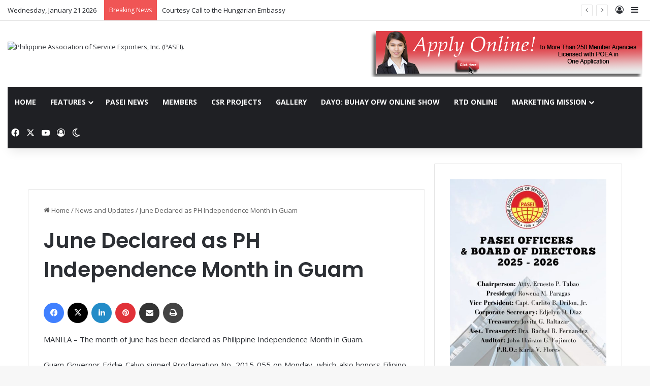

--- FILE ---
content_type: text/html; charset=UTF-8
request_url: http://www.pasei.com/june-declared-as-ph-independence-month-in-guam/
body_size: 91185
content:
<!DOCTYPE html>
<html lang="en-US" class="" data-skin="light">
<head>
	<meta charset="UTF-8" />
	<link rel="profile" href="https://gmpg.org/xfn/11" />
	<title>June Declared as PH Independence Month in Guam &#8211; Philippine Association of Service Exporters, Inc. (PASEI).</title>

<meta http-equiv='x-dns-prefetch-control' content='on'>
<link rel='dns-prefetch' href='//cdnjs.cloudflare.com' />
<link rel='dns-prefetch' href='//ajax.googleapis.com' />
<link rel='dns-prefetch' href='//fonts.googleapis.com' />
<link rel='dns-prefetch' href='//fonts.gstatic.com' />
<link rel='dns-prefetch' href='//s.gravatar.com' />
<link rel='dns-prefetch' href='//www.google-analytics.com' />
<link rel='preload' as='script' href='https://ajax.googleapis.com/ajax/libs/webfont/1/webfont.js'>
<meta name='robots' content='max-image-preview:large' />
<link rel="alternate" type="application/rss+xml" title="Philippine Association of Service Exporters, Inc. (PASEI). &raquo; Feed" href="https://www.pasei.com/feed/" />
<link rel="alternate" type="application/rss+xml" title="Philippine Association of Service Exporters, Inc. (PASEI). &raquo; Comments Feed" href="https://www.pasei.com/comments/feed/" />
		<script type="text/javascript">
			try {
				if( 'undefined' != typeof localStorage ){
					var tieSkin = localStorage.getItem('tie-skin');
				}

				
				var html = document.getElementsByTagName('html')[0].classList,
						htmlSkin = 'light';

				if( html.contains('dark-skin') ){
					htmlSkin = 'dark';
				}

				if( tieSkin != null && tieSkin != htmlSkin ){
					html.add('tie-skin-inverted');
					var tieSkinInverted = true;
				}

				if( tieSkin == 'dark' ){
					html.add('dark-skin');
				}
				else if( tieSkin == 'light' ){
					html.remove( 'dark-skin' );
				}
				
			} catch(e) { console.log( e ) }

		</script>
		
		<style type="text/css">
			:root{				
			--tie-preset-gradient-1: linear-gradient(135deg, rgba(6, 147, 227, 1) 0%, rgb(155, 81, 224) 100%);
			--tie-preset-gradient-2: linear-gradient(135deg, rgb(122, 220, 180) 0%, rgb(0, 208, 130) 100%);
			--tie-preset-gradient-3: linear-gradient(135deg, rgba(252, 185, 0, 1) 0%, rgba(255, 105, 0, 1) 100%);
			--tie-preset-gradient-4: linear-gradient(135deg, rgba(255, 105, 0, 1) 0%, rgb(207, 46, 46) 100%);
			--tie-preset-gradient-5: linear-gradient(135deg, rgb(238, 238, 238) 0%, rgb(169, 184, 195) 100%);
			--tie-preset-gradient-6: linear-gradient(135deg, rgb(74, 234, 220) 0%, rgb(151, 120, 209) 20%, rgb(207, 42, 186) 40%, rgb(238, 44, 130) 60%, rgb(251, 105, 98) 80%, rgb(254, 248, 76) 100%);
			--tie-preset-gradient-7: linear-gradient(135deg, rgb(255, 206, 236) 0%, rgb(152, 150, 240) 100%);
			--tie-preset-gradient-8: linear-gradient(135deg, rgb(254, 205, 165) 0%, rgb(254, 45, 45) 50%, rgb(107, 0, 62) 100%);
			--tie-preset-gradient-9: linear-gradient(135deg, rgb(255, 203, 112) 0%, rgb(199, 81, 192) 50%, rgb(65, 88, 208) 100%);
			--tie-preset-gradient-10: linear-gradient(135deg, rgb(255, 245, 203) 0%, rgb(182, 227, 212) 50%, rgb(51, 167, 181) 100%);
			--tie-preset-gradient-11: linear-gradient(135deg, rgb(202, 248, 128) 0%, rgb(113, 206, 126) 100%);
			--tie-preset-gradient-12: linear-gradient(135deg, rgb(2, 3, 129) 0%, rgb(40, 116, 252) 100%);
			--tie-preset-gradient-13: linear-gradient(135deg, #4D34FA, #ad34fa);
			--tie-preset-gradient-14: linear-gradient(135deg, #0057FF, #31B5FF);
			--tie-preset-gradient-15: linear-gradient(135deg, #FF007A, #FF81BD);
			--tie-preset-gradient-16: linear-gradient(135deg, #14111E, #4B4462);
			--tie-preset-gradient-17: linear-gradient(135deg, #F32758, #FFC581);

			
					--main-nav-background: #1f2024;
					--main-nav-secondry-background: rgba(0,0,0,0.2);
					--main-nav-primary-color: #0088ff;
					--main-nav-contrast-primary-color: #FFFFFF;
					--main-nav-text-color: #FFFFFF;
					--main-nav-secondry-text-color: rgba(225,255,255,0.5);
					--main-nav-main-border-color: rgba(255,255,255,0.07);
					--main-nav-secondry-border-color: rgba(255,255,255,0.04);
				
			}
		</style>
	<link rel="alternate" title="oEmbed (JSON)" type="application/json+oembed" href="https://www.pasei.com/wp-json/oembed/1.0/embed?url=https%3A%2F%2Fwww.pasei.com%2Fjune-declared-as-ph-independence-month-in-guam%2F" />
<link rel="alternate" title="oEmbed (XML)" type="text/xml+oembed" href="https://www.pasei.com/wp-json/oembed/1.0/embed?url=https%3A%2F%2Fwww.pasei.com%2Fjune-declared-as-ph-independence-month-in-guam%2F&#038;format=xml" />
<meta name="viewport" content="width=device-width, initial-scale=1.0" /><style id='wp-img-auto-sizes-contain-inline-css' type='text/css'>
img:is([sizes=auto i],[sizes^="auto," i]){contain-intrinsic-size:3000px 1500px}
/*# sourceURL=wp-img-auto-sizes-contain-inline-css */
</style>
<link rel='stylesheet' id='twb-open-sans-css' href='https://fonts.googleapis.com/css?family=Open+Sans%3A300%2C400%2C500%2C600%2C700%2C800&#038;display=swap&#038;ver=6.9' type='text/css' media='all' />
<link rel='stylesheet' id='twbbwg-global-css' href='http://www.pasei.com/wp-content/plugins/photo-gallery/booster/assets/css/global.css?ver=1.0.0' type='text/css' media='all' />
<style id='wp-emoji-styles-inline-css' type='text/css'>

	img.wp-smiley, img.emoji {
		display: inline !important;
		border: none !important;
		box-shadow: none !important;
		height: 1em !important;
		width: 1em !important;
		margin: 0 0.07em !important;
		vertical-align: -0.1em !important;
		background: none !important;
		padding: 0 !important;
	}
/*# sourceURL=wp-emoji-styles-inline-css */
</style>
<link rel='stylesheet' id='dashicons-css' href='http://www.pasei.com/wp-includes/css/dashicons.min.css?ver=6.9' type='text/css' media='all' />
<link rel='stylesheet' id='everest-forms-general-css' href='http://www.pasei.com/wp-content/plugins/everest-forms/assets/css/everest-forms.css?ver=3.4.1' type='text/css' media='all' />
<link rel='stylesheet' id='jquery-intl-tel-input-css' href='http://www.pasei.com/wp-content/plugins/everest-forms/assets/css/intlTelInput.css?ver=3.4.1' type='text/css' media='all' />
<link rel='stylesheet' id='bwg_fonts-css' href='http://www.pasei.com/wp-content/plugins/photo-gallery/css/bwg-fonts/fonts.css?ver=0.0.1' type='text/css' media='all' />
<link rel='stylesheet' id='sumoselect-css' href='http://www.pasei.com/wp-content/plugins/photo-gallery/css/sumoselect.min.css?ver=3.4.6' type='text/css' media='all' />
<link rel='stylesheet' id='mCustomScrollbar-css' href='http://www.pasei.com/wp-content/plugins/photo-gallery/css/jquery.mCustomScrollbar.min.css?ver=3.1.5' type='text/css' media='all' />
<link rel='stylesheet' id='bwg_frontend-css' href='http://www.pasei.com/wp-content/plugins/photo-gallery/css/styles.min.css?ver=1.8.37' type='text/css' media='all' />
<link rel='stylesheet' id='wmvp-style-videos-list-css' href='http://www.pasei.com/wp-content/plugins/wm-video-playlists/assets/css/style.css?ver=1.0.2' type='text/css' media='all' />
<link rel='stylesheet' id='wp-members-css' href='http://www.pasei.com/wp-content/plugins/wp-members/assets/css/forms/generic-no-float.min.css?ver=3.5.5.1' type='text/css' media='all' />
<link rel='stylesheet' id='tablepress-default-css' href='http://www.pasei.com/wp-content/tablepress-combined.min.css?ver=58' type='text/css' media='all' />
<link rel='stylesheet' id='tie-css-base-css' href='http://www.pasei.com/wp-content/themes/jannah/assets/css/base.min.css?ver=7.6.0' type='text/css' media='all' />
<link rel='stylesheet' id='tie-css-styles-css' href='http://www.pasei.com/wp-content/themes/jannah/assets/css/style.min.css?ver=7.6.0' type='text/css' media='all' />
<link rel='stylesheet' id='tie-css-widgets-css' href='http://www.pasei.com/wp-content/themes/jannah/assets/css/widgets.min.css?ver=7.6.0' type='text/css' media='all' />
<link rel='stylesheet' id='tie-css-helpers-css' href='http://www.pasei.com/wp-content/themes/jannah/assets/css/helpers.min.css?ver=7.6.0' type='text/css' media='all' />
<link rel='stylesheet' id='tie-fontawesome5-css' href='http://www.pasei.com/wp-content/themes/jannah/assets/css/fontawesome.css?ver=7.6.0' type='text/css' media='all' />
<link rel='stylesheet' id='tie-css-ilightbox-css' href='http://www.pasei.com/wp-content/themes/jannah/assets/ilightbox/dark-skin/skin.css?ver=7.6.0' type='text/css' media='all' />
<link rel='stylesheet' id='tie-css-shortcodes-css' href='http://www.pasei.com/wp-content/themes/jannah/assets/css/plugins/shortcodes.min.css?ver=7.6.0' type='text/css' media='all' />
<link rel='stylesheet' id='tie-css-single-css' href='http://www.pasei.com/wp-content/themes/jannah/assets/css/single.min.css?ver=7.6.0' type='text/css' media='all' />
<link rel='stylesheet' id='tie-css-print-css' href='http://www.pasei.com/wp-content/themes/jannah/assets/css/print.css?ver=7.6.0' type='text/css' media='print' />
<link rel='stylesheet' id='taqyeem-styles-css' href='http://www.pasei.com/wp-content/themes/jannah/assets/css/plugins/taqyeem.min.css?ver=7.6.0' type='text/css' media='all' />
<link rel='stylesheet' id='tie-theme-child-css-css' href='http://www.pasei.com/wp-content/themes/jannah-child/style.css?ver=6.9' type='text/css' media='all' />
<link rel='stylesheet' id='tmm-css' href='http://www.pasei.com/wp-content/plugins/team-members/inc/css/tmm_style.css?ver=6.9' type='text/css' media='all' />
<style id='tmm-inline-css' type='text/css'>
.wf-active .logo-text,.wf-active h1,.wf-active h2,.wf-active h3,.wf-active h4,.wf-active h5,.wf-active h6,.wf-active .the-subtitle{font-family: 'Poppins';}#main-nav .main-menu > ul > li > a{text-transform: uppercase;}#header-notification-bar{background: var( --tie-preset-gradient-13 );}#header-notification-bar{--tie-buttons-color: #FFFFFF;--tie-buttons-border-color: #FFFFFF;--tie-buttons-hover-color: #e1e1e1;--tie-buttons-hover-text: #000000;}#header-notification-bar{--tie-buttons-text: #000000;}.tie-cat-96,.tie-cat-item-96 > span{background-color:#e67e22 !important;color:#FFFFFF !important;}.tie-cat-96:after{border-top-color:#e67e22 !important;}.tie-cat-96:hover{background-color:#c86004 !important;}.tie-cat-96:hover:after{border-top-color:#c86004 !important;}.tie-cat-103,.tie-cat-item-103 > span{background-color:#2ecc71 !important;color:#FFFFFF !important;}.tie-cat-103:after{border-top-color:#2ecc71 !important;}.tie-cat-103:hover{background-color:#10ae53 !important;}.tie-cat-103:hover:after{border-top-color:#10ae53 !important;}.tie-cat-108,.tie-cat-item-108 > span{background-color:#9b59b6 !important;color:#FFFFFF !important;}.tie-cat-108:after{border-top-color:#9b59b6 !important;}.tie-cat-108:hover{background-color:#7d3b98 !important;}.tie-cat-108:hover:after{border-top-color:#7d3b98 !important;}.tie-cat-111,.tie-cat-item-111 > span{background-color:#34495e !important;color:#FFFFFF !important;}.tie-cat-111:after{border-top-color:#34495e !important;}.tie-cat-111:hover{background-color:#162b40 !important;}.tie-cat-111:hover:after{border-top-color:#162b40 !important;}.tie-cat-113,.tie-cat-item-113 > span{background-color:#795548 !important;color:#FFFFFF !important;}.tie-cat-113:after{border-top-color:#795548 !important;}.tie-cat-113:hover{background-color:#5b372a !important;}.tie-cat-113:hover:after{border-top-color:#5b372a !important;}.tie-cat-114,.tie-cat-item-114 > span{background-color:#4CAF50 !important;color:#FFFFFF !important;}.tie-cat-114:after{border-top-color:#4CAF50 !important;}.tie-cat-114:hover{background-color:#2e9132 !important;}.tie-cat-114:hover:after{border-top-color:#2e9132 !important;}@media (max-width: 991px){.side-aside.normal-side{background: #2f88d6;background: -webkit-linear-gradient(135deg,#5933a2,#2f88d6 );background: -moz-linear-gradient(135deg,#5933a2,#2f88d6 );background: -o-linear-gradient(135deg,#5933a2,#2f88d6 );background: linear-gradient(135deg,#2f88d6,#5933a2 );}}.tie-insta-header {margin-bottom: 15px;}.tie-insta-avatar a {width: 70px;height: 70px;display: block;position: relative;float: left;margin-right: 15px;margin-bottom: 15px;}.tie-insta-avatar a:before {content: "";position: absolute;width: calc(100% + 6px);height: calc(100% + 6px);left: -3px;top: -3px;border-radius: 50%;background: #d6249f;background: radial-gradient(circle at 30% 107%,#fdf497 0%,#fdf497 5%,#fd5949 45%,#d6249f 60%,#285AEB 90%);}.tie-insta-avatar a:after {position: absolute;content: "";width: calc(100% + 3px);height: calc(100% + 3px);left: -2px;top: -2px;border-radius: 50%;background: #fff;}.dark-skin .tie-insta-avatar a:after {background: #27292d;}.tie-insta-avatar img {border-radius: 50%;position: relative;z-index: 2;transition: all 0.25s;}.tie-insta-avatar img:hover {box-shadow: 0px 0px 15px 0 #6b54c6;}.tie-insta-info {font-size: 1.3em;font-weight: bold;margin-bottom: 5px;}
/*# sourceURL=tmm-inline-css */
</style>
<script type="text/javascript" src="http://www.pasei.com/wp-includes/js/jquery/jquery.min.js?ver=3.7.1" id="jquery-core-js"></script>
<script type="text/javascript" src="http://www.pasei.com/wp-includes/js/jquery/jquery-migrate.min.js?ver=3.4.1" id="jquery-migrate-js"></script>
<script type="text/javascript" src="http://www.pasei.com/wp-content/plugins/photo-gallery/booster/assets/js/circle-progress.js?ver=1.2.2" id="twbbwg-circle-js"></script>
<script type="text/javascript" id="twbbwg-global-js-extra">
/* <![CDATA[ */
var twb = {"nonce":"b2c7265c88","ajax_url":"https://www.pasei.com/wp-admin/admin-ajax.php","plugin_url":"http://www.pasei.com/wp-content/plugins/photo-gallery/booster","href":"https://www.pasei.com/wp-admin/admin.php?page=twbbwg_photo-gallery"};
var twb = {"nonce":"b2c7265c88","ajax_url":"https://www.pasei.com/wp-admin/admin-ajax.php","plugin_url":"http://www.pasei.com/wp-content/plugins/photo-gallery/booster","href":"https://www.pasei.com/wp-admin/admin.php?page=twbbwg_photo-gallery"};
//# sourceURL=twbbwg-global-js-extra
/* ]]> */
</script>
<script type="text/javascript" src="http://www.pasei.com/wp-content/plugins/photo-gallery/booster/assets/js/global.js?ver=1.0.0" id="twbbwg-global-js"></script>
<script type="text/javascript" src="http://www.pasei.com/wp-content/plugins/photo-gallery/js/jquery.sumoselect.min.js?ver=3.4.6" id="sumoselect-js"></script>
<script type="text/javascript" src="http://www.pasei.com/wp-content/plugins/photo-gallery/js/tocca.min.js?ver=2.0.9" id="bwg_mobile-js"></script>
<script type="text/javascript" src="http://www.pasei.com/wp-content/plugins/photo-gallery/js/jquery.mCustomScrollbar.concat.min.js?ver=3.1.5" id="mCustomScrollbar-js"></script>
<script type="text/javascript" src="http://www.pasei.com/wp-content/plugins/photo-gallery/js/jquery.fullscreen.min.js?ver=0.6.0" id="jquery-fullscreen-js"></script>
<script type="text/javascript" id="bwg_frontend-js-extra">
/* <![CDATA[ */
var bwg_objectsL10n = {"bwg_field_required":"field is required.","bwg_mail_validation":"This is not a valid email address.","bwg_search_result":"There are no images matching your search.","bwg_select_tag":"Select Tag","bwg_order_by":"Order By","bwg_search":"Search","bwg_show_ecommerce":"Show Ecommerce","bwg_hide_ecommerce":"Hide Ecommerce","bwg_show_comments":"Show Comments","bwg_hide_comments":"Hide Comments","bwg_restore":"Restore","bwg_maximize":"Maximize","bwg_fullscreen":"Fullscreen","bwg_exit_fullscreen":"Exit Fullscreen","bwg_search_tag":"SEARCH...","bwg_tag_no_match":"No tags found","bwg_all_tags_selected":"All tags selected","bwg_tags_selected":"tags selected","play":"Play","pause":"Pause","is_pro":"","bwg_play":"Play","bwg_pause":"Pause","bwg_hide_info":"Hide info","bwg_show_info":"Show info","bwg_hide_rating":"Hide rating","bwg_show_rating":"Show rating","ok":"Ok","cancel":"Cancel","select_all":"Select all","lazy_load":"0","lazy_loader":"http://www.pasei.com/wp-content/plugins/photo-gallery/images/ajax_loader.png","front_ajax":"0","bwg_tag_see_all":"see all tags","bwg_tag_see_less":"see less tags"};
//# sourceURL=bwg_frontend-js-extra
/* ]]> */
</script>
<script type="text/javascript" src="http://www.pasei.com/wp-content/plugins/photo-gallery/js/scripts.min.js?ver=1.8.37" id="bwg_frontend-js"></script>
<link rel="https://api.w.org/" href="https://www.pasei.com/wp-json/" /><link rel="alternate" title="JSON" type="application/json" href="https://www.pasei.com/wp-json/wp/v2/posts/14940" /><link rel="EditURI" type="application/rsd+xml" title="RSD" href="https://www.pasei.com/xmlrpc.php?rsd" />
<meta name="generator" content="WordPress 6.9" />
<meta name="generator" content="Everest Forms 3.4.1" />
<link rel="canonical" href="https://www.pasei.com/june-declared-as-ph-independence-month-in-guam/" />
<link rel='shortlink' href='https://www.pasei.com/?p=14940' />
<script type='text/javascript'>
/* <![CDATA[ */
var taqyeem = {"ajaxurl":"https://www.pasei.com/wp-admin/admin-ajax.php" , "your_rating":"Your Rating:"};
/* ]]> */
</script>

<style>html:not(.dark-skin) .light-skin{--wmvp-playlist-head-bg: var(--brand-color);--wmvp-playlist-head-color: var(--bright-color);--wmvp-current-video-bg: #f2f4f5;--wmvp-current-video-color: #000;--wmvp-playlist-bg: #fff;--wmvp-playlist-color: #000;--wmvp-playlist-outer-border: 1px solid rgba(0,0,0,0.07);--wmvp-playlist-inner-border-color: rgba(0,0,0,0.07);}</style><style>.dark-skin{--wmvp-playlist-head-bg: #131416;--wmvp-playlist-head-color: #fff;--wmvp-current-video-bg: #24262a;--wmvp-current-video-color: #fff;--wmvp-playlist-bg: #1a1b1f;--wmvp-playlist-color: #fff;--wmvp-playlist-outer-border: 1px solid rgba(0,0,0,0.07);--wmvp-playlist-inner-border-color: rgba(255,255,255,0.05);}</style><meta http-equiv="X-UA-Compatible" content="IE=edge">
<style id='global-styles-inline-css' type='text/css'>
:root{--wp--preset--aspect-ratio--square: 1;--wp--preset--aspect-ratio--4-3: 4/3;--wp--preset--aspect-ratio--3-4: 3/4;--wp--preset--aspect-ratio--3-2: 3/2;--wp--preset--aspect-ratio--2-3: 2/3;--wp--preset--aspect-ratio--16-9: 16/9;--wp--preset--aspect-ratio--9-16: 9/16;--wp--preset--color--black: #000000;--wp--preset--color--cyan-bluish-gray: #abb8c3;--wp--preset--color--white: #ffffff;--wp--preset--color--pale-pink: #f78da7;--wp--preset--color--vivid-red: #cf2e2e;--wp--preset--color--luminous-vivid-orange: #ff6900;--wp--preset--color--luminous-vivid-amber: #fcb900;--wp--preset--color--light-green-cyan: #7bdcb5;--wp--preset--color--vivid-green-cyan: #00d084;--wp--preset--color--pale-cyan-blue: #8ed1fc;--wp--preset--color--vivid-cyan-blue: #0693e3;--wp--preset--color--vivid-purple: #9b51e0;--wp--preset--color--global-color: #0088ff;--wp--preset--gradient--vivid-cyan-blue-to-vivid-purple: linear-gradient(135deg,rgb(6,147,227) 0%,rgb(155,81,224) 100%);--wp--preset--gradient--light-green-cyan-to-vivid-green-cyan: linear-gradient(135deg,rgb(122,220,180) 0%,rgb(0,208,130) 100%);--wp--preset--gradient--luminous-vivid-amber-to-luminous-vivid-orange: linear-gradient(135deg,rgb(252,185,0) 0%,rgb(255,105,0) 100%);--wp--preset--gradient--luminous-vivid-orange-to-vivid-red: linear-gradient(135deg,rgb(255,105,0) 0%,rgb(207,46,46) 100%);--wp--preset--gradient--very-light-gray-to-cyan-bluish-gray: linear-gradient(135deg,rgb(238,238,238) 0%,rgb(169,184,195) 100%);--wp--preset--gradient--cool-to-warm-spectrum: linear-gradient(135deg,rgb(74,234,220) 0%,rgb(151,120,209) 20%,rgb(207,42,186) 40%,rgb(238,44,130) 60%,rgb(251,105,98) 80%,rgb(254,248,76) 100%);--wp--preset--gradient--blush-light-purple: linear-gradient(135deg,rgb(255,206,236) 0%,rgb(152,150,240) 100%);--wp--preset--gradient--blush-bordeaux: linear-gradient(135deg,rgb(254,205,165) 0%,rgb(254,45,45) 50%,rgb(107,0,62) 100%);--wp--preset--gradient--luminous-dusk: linear-gradient(135deg,rgb(255,203,112) 0%,rgb(199,81,192) 50%,rgb(65,88,208) 100%);--wp--preset--gradient--pale-ocean: linear-gradient(135deg,rgb(255,245,203) 0%,rgb(182,227,212) 50%,rgb(51,167,181) 100%);--wp--preset--gradient--electric-grass: linear-gradient(135deg,rgb(202,248,128) 0%,rgb(113,206,126) 100%);--wp--preset--gradient--midnight: linear-gradient(135deg,rgb(2,3,129) 0%,rgb(40,116,252) 100%);--wp--preset--font-size--small: 13px;--wp--preset--font-size--medium: 20px;--wp--preset--font-size--large: 36px;--wp--preset--font-size--x-large: 42px;--wp--preset--spacing--20: 0.44rem;--wp--preset--spacing--30: 0.67rem;--wp--preset--spacing--40: 1rem;--wp--preset--spacing--50: 1.5rem;--wp--preset--spacing--60: 2.25rem;--wp--preset--spacing--70: 3.38rem;--wp--preset--spacing--80: 5.06rem;--wp--preset--shadow--natural: 6px 6px 9px rgba(0, 0, 0, 0.2);--wp--preset--shadow--deep: 12px 12px 50px rgba(0, 0, 0, 0.4);--wp--preset--shadow--sharp: 6px 6px 0px rgba(0, 0, 0, 0.2);--wp--preset--shadow--outlined: 6px 6px 0px -3px rgb(255, 255, 255), 6px 6px rgb(0, 0, 0);--wp--preset--shadow--crisp: 6px 6px 0px rgb(0, 0, 0);}:where(.is-layout-flex){gap: 0.5em;}:where(.is-layout-grid){gap: 0.5em;}body .is-layout-flex{display: flex;}.is-layout-flex{flex-wrap: wrap;align-items: center;}.is-layout-flex > :is(*, div){margin: 0;}body .is-layout-grid{display: grid;}.is-layout-grid > :is(*, div){margin: 0;}:where(.wp-block-columns.is-layout-flex){gap: 2em;}:where(.wp-block-columns.is-layout-grid){gap: 2em;}:where(.wp-block-post-template.is-layout-flex){gap: 1.25em;}:where(.wp-block-post-template.is-layout-grid){gap: 1.25em;}.has-black-color{color: var(--wp--preset--color--black) !important;}.has-cyan-bluish-gray-color{color: var(--wp--preset--color--cyan-bluish-gray) !important;}.has-white-color{color: var(--wp--preset--color--white) !important;}.has-pale-pink-color{color: var(--wp--preset--color--pale-pink) !important;}.has-vivid-red-color{color: var(--wp--preset--color--vivid-red) !important;}.has-luminous-vivid-orange-color{color: var(--wp--preset--color--luminous-vivid-orange) !important;}.has-luminous-vivid-amber-color{color: var(--wp--preset--color--luminous-vivid-amber) !important;}.has-light-green-cyan-color{color: var(--wp--preset--color--light-green-cyan) !important;}.has-vivid-green-cyan-color{color: var(--wp--preset--color--vivid-green-cyan) !important;}.has-pale-cyan-blue-color{color: var(--wp--preset--color--pale-cyan-blue) !important;}.has-vivid-cyan-blue-color{color: var(--wp--preset--color--vivid-cyan-blue) !important;}.has-vivid-purple-color{color: var(--wp--preset--color--vivid-purple) !important;}.has-black-background-color{background-color: var(--wp--preset--color--black) !important;}.has-cyan-bluish-gray-background-color{background-color: var(--wp--preset--color--cyan-bluish-gray) !important;}.has-white-background-color{background-color: var(--wp--preset--color--white) !important;}.has-pale-pink-background-color{background-color: var(--wp--preset--color--pale-pink) !important;}.has-vivid-red-background-color{background-color: var(--wp--preset--color--vivid-red) !important;}.has-luminous-vivid-orange-background-color{background-color: var(--wp--preset--color--luminous-vivid-orange) !important;}.has-luminous-vivid-amber-background-color{background-color: var(--wp--preset--color--luminous-vivid-amber) !important;}.has-light-green-cyan-background-color{background-color: var(--wp--preset--color--light-green-cyan) !important;}.has-vivid-green-cyan-background-color{background-color: var(--wp--preset--color--vivid-green-cyan) !important;}.has-pale-cyan-blue-background-color{background-color: var(--wp--preset--color--pale-cyan-blue) !important;}.has-vivid-cyan-blue-background-color{background-color: var(--wp--preset--color--vivid-cyan-blue) !important;}.has-vivid-purple-background-color{background-color: var(--wp--preset--color--vivid-purple) !important;}.has-black-border-color{border-color: var(--wp--preset--color--black) !important;}.has-cyan-bluish-gray-border-color{border-color: var(--wp--preset--color--cyan-bluish-gray) !important;}.has-white-border-color{border-color: var(--wp--preset--color--white) !important;}.has-pale-pink-border-color{border-color: var(--wp--preset--color--pale-pink) !important;}.has-vivid-red-border-color{border-color: var(--wp--preset--color--vivid-red) !important;}.has-luminous-vivid-orange-border-color{border-color: var(--wp--preset--color--luminous-vivid-orange) !important;}.has-luminous-vivid-amber-border-color{border-color: var(--wp--preset--color--luminous-vivid-amber) !important;}.has-light-green-cyan-border-color{border-color: var(--wp--preset--color--light-green-cyan) !important;}.has-vivid-green-cyan-border-color{border-color: var(--wp--preset--color--vivid-green-cyan) !important;}.has-pale-cyan-blue-border-color{border-color: var(--wp--preset--color--pale-cyan-blue) !important;}.has-vivid-cyan-blue-border-color{border-color: var(--wp--preset--color--vivid-cyan-blue) !important;}.has-vivid-purple-border-color{border-color: var(--wp--preset--color--vivid-purple) !important;}.has-vivid-cyan-blue-to-vivid-purple-gradient-background{background: var(--wp--preset--gradient--vivid-cyan-blue-to-vivid-purple) !important;}.has-light-green-cyan-to-vivid-green-cyan-gradient-background{background: var(--wp--preset--gradient--light-green-cyan-to-vivid-green-cyan) !important;}.has-luminous-vivid-amber-to-luminous-vivid-orange-gradient-background{background: var(--wp--preset--gradient--luminous-vivid-amber-to-luminous-vivid-orange) !important;}.has-luminous-vivid-orange-to-vivid-red-gradient-background{background: var(--wp--preset--gradient--luminous-vivid-orange-to-vivid-red) !important;}.has-very-light-gray-to-cyan-bluish-gray-gradient-background{background: var(--wp--preset--gradient--very-light-gray-to-cyan-bluish-gray) !important;}.has-cool-to-warm-spectrum-gradient-background{background: var(--wp--preset--gradient--cool-to-warm-spectrum) !important;}.has-blush-light-purple-gradient-background{background: var(--wp--preset--gradient--blush-light-purple) !important;}.has-blush-bordeaux-gradient-background{background: var(--wp--preset--gradient--blush-bordeaux) !important;}.has-luminous-dusk-gradient-background{background: var(--wp--preset--gradient--luminous-dusk) !important;}.has-pale-ocean-gradient-background{background: var(--wp--preset--gradient--pale-ocean) !important;}.has-electric-grass-gradient-background{background: var(--wp--preset--gradient--electric-grass) !important;}.has-midnight-gradient-background{background: var(--wp--preset--gradient--midnight) !important;}.has-small-font-size{font-size: var(--wp--preset--font-size--small) !important;}.has-medium-font-size{font-size: var(--wp--preset--font-size--medium) !important;}.has-large-font-size{font-size: var(--wp--preset--font-size--large) !important;}.has-x-large-font-size{font-size: var(--wp--preset--font-size--x-large) !important;}
/*# sourceURL=global-styles-inline-css */
</style>
</head>

<body id="tie-body" class="wp-singular post-template-default single single-post postid-14940 single-format-standard wp-theme-jannah wp-child-theme-jannah-child tie-no-js everest-forms-no-js wrapper-has-shadow block-head-1 magazine1 is-thumb-overlay-disabled is-desktop is-header-layout-3 has-header-ad sidebar-right has-sidebar post-layout-1 narrow-title-narrow-media has-mobile-share hide_share_post_top hide_share_post_bottom">



<div class="background-overlay">

	<div id="tie-container" class="site tie-container">

		
		<div id="tie-wrapper">
			
<header id="theme-header" class="theme-header header-layout-3 main-nav-dark main-nav-default-dark main-nav-below main-nav-boxed has-stream-item top-nav-active top-nav-light top-nav-default-light top-nav-above has-shadow is-stretch-header has-normal-width-logo mobile-header-default">
	
<nav id="top-nav"  class="has-date-breaking-components top-nav header-nav has-breaking-news" aria-label="Secondary Navigation">
	<div class="container">
		<div class="topbar-wrapper">

			
					<div class="topbar-today-date">
						Wednesday, January 21 2026					</div>
					
			<div class="tie-alignleft">
				
<div class="breaking controls-is-active">

	<span class="breaking-title">
		<span class="tie-icon-bolt breaking-icon" aria-hidden="true"></span>
		<span class="breaking-title-text">Breaking News</span>
	</span>

	<ul id="breaking-news-in-header" class="breaking-news" data-type="reveal" data-arrows="true">

		
							<li class="news-item">
								<a href="https://www.pasei.com/courtesy-call-to-the-hungarian-embassy/">Courtesy Call to the Hungarian Embassy</a>
							</li>

							
							<li class="news-item">
								<a href="https://www.pasei.com/pasei-corporate-planning/">PASEI Corporate Planning</a>
							</li>

							
							<li class="news-item">
								<a href="https://www.pasei.com/our-pasei-directors-have-had-a-truly-full-and-productive-august/">Our PASEI Directors have had a truly full and productive August</a>
							</li>

							
							<li class="news-item">
								<a href="https://www.pasei.com/the-2nd-alliance-invitational-golf-tournament/">The 2nd Alliance Invitational Golf Tournament</a>
							</li>

							
							<li class="news-item">
								<a href="https://www.pasei.com/pasei-joins-the-14th-tosdosa-awards-in-honor-of-outstanding-children-of-ofws/">PASEI Joins the 14th TOSDOSA Awards in Honor of Outstanding Children of OFWs</a>
							</li>

							
							<li class="news-item">
								<a href="https://www.pasei.com/pasei-impresses-czech-employers-at-b2b-event-duringphil-czech-friendship-week/">PASEI Impresses Czech Employers at B2B Event DuringPhil-Czech Friendship Week</a>
							</li>

							
							<li class="news-item">
								<a href="https://www.pasei.com/round-table-discussion-no-203-getting-re-acquainted-with-apostille/">Round Table Discussion No. 203 Getting Re-Acquainted with Apostille</a>
							</li>

							
							<li class="news-item">
								<a href="https://www.pasei.com/courtesy-call-with-h-e-raduta-dana-matacheambassador-of-romania-to-the-philippines/">Courtesy Call with H.E. Raduta Dana MatacheAmbassador of Romania to the Philippines</a>
							</li>

							
							<li class="news-item">
								<a href="https://www.pasei.com/consultation-dialogue-with-department-of-migrant-workers-pras-deploying-to-ksa-kuwait/">Consultation / Dialogue with Department of Migrant Workers &amp; PRAs deploying to KSA &amp; Kuwait</a>
							</li>

							
							<li class="news-item">
								<a href="https://www.pasei.com/austria-courtesy-call/">Austria Courtesy Call</a>
							</li>

							
	</ul>
</div><!-- #breaking /-->
			</div><!-- .tie-alignleft /-->

			<div class="tie-alignright">
				<ul class="components">
	
		<li class=" popup-login-icon menu-item custom-menu-link">
			<a href="#" class="lgoin-btn tie-popup-trigger">
				<span class="tie-icon-author" aria-hidden="true"></span>
				<span class="screen-reader-text">Log In</span>			</a>
		</li>

				<li class="side-aside-nav-icon menu-item custom-menu-link">
		<a href="#">
			<span class="tie-icon-navicon" aria-hidden="true"></span>
			<span class="screen-reader-text">Sidebar</span>
		</a>
	</li>
	</ul><!-- Components -->			</div><!-- .tie-alignright /-->

		</div><!-- .topbar-wrapper /-->
	</div><!-- .container /-->
</nav><!-- #top-nav /-->

<div class="container header-container">
	<div class="tie-row logo-row">

		
		<div class="logo-wrapper">
			<div class="tie-col-md-4 logo-container clearfix">
				<div id="mobile-header-components-area_1" class="mobile-header-components"><ul class="components"><li class="mobile-component_menu custom-menu-link"><a href="#" id="mobile-menu-icon" class=""><span class="tie-mobile-menu-icon nav-icon is-layout-1"></span><span class="screen-reader-text">Menu</span></a></li></ul></div>
		<div id="logo" class="image-logo" >

			
			<a title="Philippine Association of Service Exporters, Inc. (PASEI)." href="https://www.pasei.com/">
				
				<picture id="tie-logo-default" class="tie-logo-default tie-logo-picture">
					
					<source class="tie-logo-source-default tie-logo-source" srcset="https://www.pasei.com/wp-content/uploads/2025/05/Logo-45-2-scaled.png">
					<img class="tie-logo-img-default tie-logo-img" src="https://www.pasei.com/wp-content/uploads/2025/05/Logo-45-2-scaled.png" alt="Philippine Association of Service Exporters, Inc. (PASEI)." width="2560" height="771" style="max-height:771px; width: auto;" />
				</picture>
			
					<picture id="tie-logo-inverted" class="tie-logo-inverted tie-logo-picture">
						
						<source class="tie-logo-source-inverted tie-logo-source" id="tie-logo-inverted-source" srcset="https://www.pasei.com/wp-content/uploads/2025/05/Logo-45-2-scaled.png">
						<img class="tie-logo-img-inverted tie-logo-img" loading="lazy" id="tie-logo-inverted-img" src="https://www.pasei.com/wp-content/uploads/2025/05/Logo-45-2-scaled.png" alt="Philippine Association of Service Exporters, Inc. (PASEI)." width="2560" height="771" style="max-height:771px; width: auto;" />
					</picture>
							</a>

			
		</div><!-- #logo /-->

		<div id="mobile-header-components-area_2" class="mobile-header-components"><ul class="components"><li class="mobile-component_search custom-menu-link">
				<a href="#" class="tie-search-trigger-mobile">
					<span class="tie-icon-search tie-search-icon" aria-hidden="true"></span>
					<span class="screen-reader-text">Search for</span>
				</a>
			</li></ul></div>			</div><!-- .tie-col /-->
		</div><!-- .logo-wrapper /-->

		<div class="tie-col-md-8 stream-item stream-item-top-wrapper"><div class="stream-item-top">
					<a href="https://www.pasei.com/online-application-form-3/" title="Apply Online!" target="_blank" rel="nofollow noopener">
						<img src="https://www.pasei.com/wp-content/uploads/2015/10/apply-online-ads4.png" alt="Apply Online!" width="728" height="91" />
					</a>
				</div></div><!-- .tie-col /-->
	</div><!-- .tie-row /-->
</div><!-- .container /-->

<div class="main-nav-wrapper">
	<nav id="main-nav"  class="main-nav header-nav menu-style-default menu-style-solid-bg"  aria-label="Primary Navigation">
		<div class="container">

			<div class="main-menu-wrapper">

				
				<div id="menu-components-wrap">

					
					<div class="main-menu main-menu-wrap">
						<div id="main-nav-menu" class="main-menu header-menu"><ul id="menu-menu-2" class="menu"><li id="menu-item-56735" class="menu-item menu-item-type-custom menu-item-object-custom menu-item-56735"><a href="https://www.pasei.com/">Home</a></li>
<li id="menu-item-20267" class="menu-item menu-item-type-post_type menu-item-object-page menu-item-has-children menu-item-20267"><a href="https://www.pasei.com/features/">Features</a>
<ul class="sub-menu menu-sub-content">
	<li id="menu-item-20260" class="menu-item menu-item-type-taxonomy menu-item-object-category current-post-ancestor current-menu-parent current-post-parent menu-item-20260"><a href="https://www.pasei.com/category/news-and-updates/">News and Updates</a></li>
	<li id="menu-item-20261" class="menu-item menu-item-type-taxonomy menu-item-object-category menu-item-20261"><a href="https://www.pasei.com/category/news-videos/">News Videos</a></li>
	<li id="menu-item-20266" class="menu-item menu-item-type-taxonomy menu-item-object-category menu-item-20266"><a href="https://www.pasei.com/category/pre-departure-registration-orientation-seminar-pdos/">Usapang PDOS</a></li>
	<li id="menu-item-20265" class="menu-item menu-item-type-taxonomy menu-item-object-category menu-item-20265"><a href="https://www.pasei.com/category/mga-payo-ni-kuya/">Mga Payo ni Kuya</a></li>
	<li id="menu-item-21031" class="menu-item menu-item-type-taxonomy menu-item-object-category menu-item-has-children menu-item-21031"><a href="https://www.pasei.com/category/health-news/">Health News</a>
	<ul class="sub-menu menu-sub-content">
		<li id="menu-item-21032" class="menu-item menu-item-type-taxonomy menu-item-object-category menu-item-21032"><a href="https://www.pasei.com/category/ebola-news/">Ebola News</a></li>
		<li id="menu-item-20264" class="menu-item menu-item-type-taxonomy menu-item-object-category menu-item-20264"><a href="https://www.pasei.com/category/hiv/">HIV</a></li>
		<li id="menu-item-21033" class="menu-item menu-item-type-taxonomy menu-item-object-category menu-item-21033"><a href="https://www.pasei.com/category/mers-cov-news/">MERS-CoV News</a></li>
	</ul>
</li>
	<li id="menu-item-20262" class="menu-item menu-item-type-taxonomy menu-item-object-category menu-item-20262"><a href="https://www.pasei.com/category/dws/">DWS</a></li>
</ul>
</li>
<li id="menu-item-57799" class="menu-item menu-item-type-taxonomy menu-item-object-category menu-item-57799"><a href="https://www.pasei.com/category/pasei-news/">PASEI News</a></li>
<li id="menu-item-56723" class="menu-item menu-item-type-custom menu-item-object-custom menu-item-56723"><a href="https://www.pasei.com/members/">Members</a></li>
<li id="menu-item-20270" class="menu-item menu-item-type-post_type menu-item-object-page menu-item-20270"><a href="https://www.pasei.com/csr-projects-2/">CSR Projects</a></li>
<li id="menu-item-48645" class="menu-item menu-item-type-custom menu-item-object-custom menu-item-48645"><a href="https://www.facebook.com/pg/PASEIPH/photos/?tab=albums">Gallery</a></li>
<li id="menu-item-56740" class="menu-item menu-item-type-custom menu-item-object-custom menu-item-56740"><a href="https://www.pasei.com/dayo-online-show/">DAYO: Buhay OFW Online Show</a></li>
<li id="menu-item-56237" class="menu-item menu-item-type-taxonomy menu-item-object-category menu-item-56237"><a href="https://www.pasei.com/category/pasei-online-rtd/">RTD Online</a></li>
<li id="menu-item-49794" class="menu-item menu-item-type-post_type menu-item-object-page menu-item-has-children menu-item-49794"><a href="https://www.pasei.com/marketing-mission/">Marketing Mission</a>
<ul class="sub-menu menu-sub-content">
	<li id="menu-item-49807" class="menu-item menu-item-type-post_type menu-item-object-page menu-item-49807"><a href="https://www.pasei.com/dubai-marketing-mission/">Dubai Marketing Mission 2015</a></li>
	<li id="menu-item-49808" class="menu-item menu-item-type-post_type menu-item-object-page menu-item-49808"><a href="https://www.pasei.com/abu-dhabi-marketing-mission-2015/">Abu Dhabi Marketing Mission 2015</a></li>
	<li id="menu-item-49811" class="menu-item menu-item-type-post_type menu-item-object-page menu-item-49811"><a href="https://www.pasei.com/kuwait-marketing-mission-2016/">Kuwait Marketing Mission 2016</a></li>
	<li id="menu-item-49814" class="menu-item menu-item-type-post_type menu-item-object-page menu-item-49814"><a href="https://www.pasei.com/germany-marketing-mission-2016/">Germany Marketing Mission 2016</a></li>
	<li id="menu-item-50224" class="menu-item menu-item-type-post_type menu-item-object-page menu-item-50224"><a href="https://www.pasei.com/japan-marketing-mission-2017/">Japan Marketing Mission 2017</a></li>
</ul>
</li>
</ul></div>					</div><!-- .main-menu /-->

					<ul class="components"> <li class="social-icons-item"><a class="social-link facebook-social-icon" rel="external noopener nofollow" target="_blank" href="https://www.facebook.com/PASEIPH"><span class="tie-social-icon tie-icon-facebook"></span><span class="screen-reader-text">Facebook</span></a></li><li class="social-icons-item"><a class="social-link twitter-social-icon" rel="external noopener nofollow" target="_blank" href="https://twitter.com/PASEIPH"><span class="tie-social-icon tie-icon-twitter"></span><span class="screen-reader-text">X</span></a></li><li class="social-icons-item"><a class="social-link youtube-social-icon" rel="external noopener nofollow" target="_blank" href="https://www.youtube.com/channel/UCKbxslkaVH49B-CDfiv-SYQ"><span class="tie-social-icon tie-icon-youtube"></span><span class="screen-reader-text">YouTube</span></a></li> 
	
		<li class=" popup-login-icon menu-item custom-menu-link">
			<a href="#" class="lgoin-btn tie-popup-trigger">
				<span class="tie-icon-author" aria-hidden="true"></span>
				<span class="screen-reader-text">Log In</span>			</a>
		</li>

				<li class="skin-icon menu-item custom-menu-link">
		<a href="#" class="change-skin" title="Switch skin">
			<span class="tie-icon-moon change-skin-icon" aria-hidden="true"></span>
			<span class="screen-reader-text">Switch skin</span>
		</a>
	</li>
	</ul><!-- Components -->
				</div><!-- #menu-components-wrap /-->
			</div><!-- .main-menu-wrapper /-->
		</div><!-- .container /-->

			</nav><!-- #main-nav /-->
</div><!-- .main-nav-wrapper /-->

</header>

		<script type="text/javascript">
			try{if("undefined"!=typeof localStorage){var header,mnIsDark=!1,tnIsDark=!1;(header=document.getElementById("theme-header"))&&((header=header.classList).contains("main-nav-default-dark")&&(mnIsDark=!0),header.contains("top-nav-default-dark")&&(tnIsDark=!0),"dark"==tieSkin?(header.add("main-nav-dark","top-nav-dark"),header.remove("main-nav-light","top-nav-light")):"light"==tieSkin&&(mnIsDark||(header.remove("main-nav-dark"),header.add("main-nav-light")),tnIsDark||(header.remove("top-nav-dark"),header.add("top-nav-light"))))}}catch(a){console.log(a)}
		</script>
		<div id="content" class="site-content container"><div id="main-content-row" class="tie-row main-content-row">

<div class="main-content tie-col-md-8 tie-col-xs-12" role="main">

	<div class="stream-item stream-item-above-post">
					<a href="https://123finance.ph/" title="" target="_blank" >
						<img src="https://www.pasei.com/wp-content/uploads/2021/04/123-signwithlogo-scaled.jpg" alt="" width="728" height="91" />
					</a>
				</div>
	<article id="the-post" class="container-wrapper post-content tie-standard">

		
<header class="entry-header-outer">

	<nav id="breadcrumb"><a href="https://www.pasei.com/"><span class="tie-icon-home" aria-hidden="true"></span> Home</a><em class="delimiter">/</em><a href="https://www.pasei.com/category/news-and-updates/">News and Updates</a><em class="delimiter">/</em><span class="current">June Declared as PH Independence Month in Guam</span></nav><script type="application/ld+json">{"@context":"http:\/\/schema.org","@type":"BreadcrumbList","@id":"#Breadcrumb","itemListElement":[{"@type":"ListItem","position":1,"item":{"name":"Home","@id":"https:\/\/www.pasei.com\/"}},{"@type":"ListItem","position":2,"item":{"name":"News and Updates","@id":"https:\/\/www.pasei.com\/category\/news-and-updates\/"}}]}</script>
	<div class="entry-header">

		
		<h1 class="post-title entry-title">
			June Declared as PH Independence Month in Guam		</h1>

			</div><!-- .entry-header /-->

	
	
</header><!-- .entry-header-outer /-->



		<div id="share-buttons-top" class="share-buttons share-buttons-top">
			<div class="share-links  icons-only share-rounded">
				
				<a href="https://www.facebook.com/sharer.php?u=https://www.pasei.com/june-declared-as-ph-independence-month-in-guam/" rel="external noopener nofollow" title="Facebook" target="_blank" class="facebook-share-btn " data-raw="https://www.facebook.com/sharer.php?u={post_link}">
					<span class="share-btn-icon tie-icon-facebook"></span> <span class="screen-reader-text">Facebook</span>
				</a>
				<a href="https://x.com/intent/post?text=June%20Declared%20as%20PH%20Independence%20Month%20in%20Guam&#038;url=https://www.pasei.com/june-declared-as-ph-independence-month-in-guam/" rel="external noopener nofollow" title="X" target="_blank" class="twitter-share-btn " data-raw="https://x.com/intent/post?text={post_title}&amp;url={post_link}">
					<span class="share-btn-icon tie-icon-twitter"></span> <span class="screen-reader-text">X</span>
				</a>
				<a href="https://www.linkedin.com/shareArticle?mini=true&#038;url=https://www.pasei.com/june-declared-as-ph-independence-month-in-guam/&#038;title=June%20Declared%20as%20PH%20Independence%20Month%20in%20Guam" rel="external noopener nofollow" title="LinkedIn" target="_blank" class="linkedin-share-btn " data-raw="https://www.linkedin.com/shareArticle?mini=true&amp;url={post_full_link}&amp;title={post_title}">
					<span class="share-btn-icon tie-icon-linkedin"></span> <span class="screen-reader-text">LinkedIn</span>
				</a>
				<a href="https://pinterest.com/pin/create/button/?url=https://www.pasei.com/june-declared-as-ph-independence-month-in-guam/&#038;description=June%20Declared%20as%20PH%20Independence%20Month%20in%20Guam&#038;media=" rel="external noopener nofollow" title="Pinterest" target="_blank" class="pinterest-share-btn " data-raw="https://pinterest.com/pin/create/button/?url={post_link}&amp;description={post_title}&amp;media={post_img}">
					<span class="share-btn-icon tie-icon-pinterest"></span> <span class="screen-reader-text">Pinterest</span>
				</a>
				<a href="https://api.whatsapp.com/send?text=June%20Declared%20as%20PH%20Independence%20Month%20in%20Guam%20https://www.pasei.com/june-declared-as-ph-independence-month-in-guam/" rel="external noopener nofollow" title="WhatsApp" target="_blank" class="whatsapp-share-btn " data-raw="https://api.whatsapp.com/send?text={post_title}%20{post_link}">
					<span class="share-btn-icon tie-icon-whatsapp"></span> <span class="screen-reader-text">WhatsApp</span>
				</a>
				<a href="https://telegram.me/share/url?url=https://www.pasei.com/june-declared-as-ph-independence-month-in-guam/&text=June%20Declared%20as%20PH%20Independence%20Month%20in%20Guam" rel="external noopener nofollow" title="Telegram" target="_blank" class="telegram-share-btn " data-raw="https://telegram.me/share/url?url={post_link}&text={post_title}">
					<span class="share-btn-icon tie-icon-paper-plane"></span> <span class="screen-reader-text">Telegram</span>
				</a>
				<a href="viber://forward?text=June%20Declared%20as%20PH%20Independence%20Month%20in%20Guam%20https://www.pasei.com/june-declared-as-ph-independence-month-in-guam/" rel="external noopener nofollow" title="Viber" target="_blank" class="viber-share-btn " data-raw="viber://forward?text={post_title}%20{post_link}">
					<span class="share-btn-icon tie-icon-phone"></span> <span class="screen-reader-text">Viber</span>
				</a>
				<a href="https://line.me/R/msg/text/?June%20Declared%20as%20PH%20Independence%20Month%20in%20Guam%20https://www.pasei.com/june-declared-as-ph-independence-month-in-guam/" rel="external noopener nofollow" title="Line" target="_blank" class="line-share-btn " data-raw="https://line.me/R/msg/text/?{post_title}%20{post_link}">
					<span class="share-btn-icon tie-icon-line"></span> <span class="screen-reader-text">Line</span>
				</a>
				<a href="mailto:?subject=June%20Declared%20as%20PH%20Independence%20Month%20in%20Guam&#038;body=https://www.pasei.com/june-declared-as-ph-independence-month-in-guam/" rel="external noopener nofollow" title="Share via Email" target="_blank" class="email-share-btn " data-raw="mailto:?subject={post_title}&amp;body={post_link}">
					<span class="share-btn-icon tie-icon-envelope"></span> <span class="screen-reader-text">Share via Email</span>
				</a>
				<a href="#" rel="external noopener nofollow" title="Print" target="_blank" class="print-share-btn " data-raw="#">
					<span class="share-btn-icon tie-icon-print"></span> <span class="screen-reader-text">Print</span>
				</a>			</div><!-- .share-links /-->
		</div><!-- .share-buttons /-->

		
		<div class="entry-content entry clearfix">

			
			<p style="text-align: justify;">MANILA &#8211; The month of June has been declared as Philippine Independence Month in Guam.</p>
<p style="text-align: justify;">Guam Governor Eddie Calvo signed Proclamation No. 2015-055 on Monday, which also honors Filipino-Guamanians as part of this year&#8217;s commemoration of the 117th Anniversary of the Philippine Independence Day.</p>
<p style="text-align: justify;">The proclamation highlights the continued historical and cultural connection between the Philippines and Guam that dates back hundreds of years ago.</p>
<p style="text-align: justify;">It also emphasizes the contribution of Filipinos to the betterment of the island, as exemplified by the lives of the former co-exiles of Filipino revolutionary hero Apolinario Mabini who decided to remain on Guam, among them Leon Flores, Pancrasio Palting and Maximon Tolentino, and later became outstanding leaders and solid pillars of Guam society.</p>
<p style="text-align: justify;">Philippine Consul General Marciano de Borja witnessed the signing ceremony together with Guam Lt. Governor Ray Tenorio, Filipino Community of Guam President Nita Baldovino, Senators James Espaldon and Dennis Rodriguez, Jr. of the 33rd Guam Legislature, and Agency for Human Resources Development (AHRD) Director, Dr. Sam Mabini.</p>
<p style="text-align: justify;">
<p style="text-align: justify;">
<p style="text-align: justify;"><em><a href="http://www.abs-cbnnews.com/global-filipino/06/04/15/june-declared-ph-independence-month-guam" target="_blank">(Source: ABS-CBNnews.com)</a></em></p>

			
		</div><!-- .entry-content /-->

				<div id="post-extra-info">
			<div class="theiaStickySidebar">
				

		<div id="share-buttons-top" class="share-buttons share-buttons-top">
			<div class="share-links  icons-only share-rounded">
				
				<a href="https://www.facebook.com/sharer.php?u=https://www.pasei.com/june-declared-as-ph-independence-month-in-guam/" rel="external noopener nofollow" title="Facebook" target="_blank" class="facebook-share-btn " data-raw="https://www.facebook.com/sharer.php?u={post_link}">
					<span class="share-btn-icon tie-icon-facebook"></span> <span class="screen-reader-text">Facebook</span>
				</a>
				<a href="https://x.com/intent/post?text=June%20Declared%20as%20PH%20Independence%20Month%20in%20Guam&#038;url=https://www.pasei.com/june-declared-as-ph-independence-month-in-guam/" rel="external noopener nofollow" title="X" target="_blank" class="twitter-share-btn " data-raw="https://x.com/intent/post?text={post_title}&amp;url={post_link}">
					<span class="share-btn-icon tie-icon-twitter"></span> <span class="screen-reader-text">X</span>
				</a>
				<a href="https://www.linkedin.com/shareArticle?mini=true&#038;url=https://www.pasei.com/june-declared-as-ph-independence-month-in-guam/&#038;title=June%20Declared%20as%20PH%20Independence%20Month%20in%20Guam" rel="external noopener nofollow" title="LinkedIn" target="_blank" class="linkedin-share-btn " data-raw="https://www.linkedin.com/shareArticle?mini=true&amp;url={post_full_link}&amp;title={post_title}">
					<span class="share-btn-icon tie-icon-linkedin"></span> <span class="screen-reader-text">LinkedIn</span>
				</a>
				<a href="https://pinterest.com/pin/create/button/?url=https://www.pasei.com/june-declared-as-ph-independence-month-in-guam/&#038;description=June%20Declared%20as%20PH%20Independence%20Month%20in%20Guam&#038;media=" rel="external noopener nofollow" title="Pinterest" target="_blank" class="pinterest-share-btn " data-raw="https://pinterest.com/pin/create/button/?url={post_link}&amp;description={post_title}&amp;media={post_img}">
					<span class="share-btn-icon tie-icon-pinterest"></span> <span class="screen-reader-text">Pinterest</span>
				</a>
				<a href="https://api.whatsapp.com/send?text=June%20Declared%20as%20PH%20Independence%20Month%20in%20Guam%20https://www.pasei.com/june-declared-as-ph-independence-month-in-guam/" rel="external noopener nofollow" title="WhatsApp" target="_blank" class="whatsapp-share-btn " data-raw="https://api.whatsapp.com/send?text={post_title}%20{post_link}">
					<span class="share-btn-icon tie-icon-whatsapp"></span> <span class="screen-reader-text">WhatsApp</span>
				</a>
				<a href="https://telegram.me/share/url?url=https://www.pasei.com/june-declared-as-ph-independence-month-in-guam/&text=June%20Declared%20as%20PH%20Independence%20Month%20in%20Guam" rel="external noopener nofollow" title="Telegram" target="_blank" class="telegram-share-btn " data-raw="https://telegram.me/share/url?url={post_link}&text={post_title}">
					<span class="share-btn-icon tie-icon-paper-plane"></span> <span class="screen-reader-text">Telegram</span>
				</a>
				<a href="viber://forward?text=June%20Declared%20as%20PH%20Independence%20Month%20in%20Guam%20https://www.pasei.com/june-declared-as-ph-independence-month-in-guam/" rel="external noopener nofollow" title="Viber" target="_blank" class="viber-share-btn " data-raw="viber://forward?text={post_title}%20{post_link}">
					<span class="share-btn-icon tie-icon-phone"></span> <span class="screen-reader-text">Viber</span>
				</a>
				<a href="https://line.me/R/msg/text/?June%20Declared%20as%20PH%20Independence%20Month%20in%20Guam%20https://www.pasei.com/june-declared-as-ph-independence-month-in-guam/" rel="external noopener nofollow" title="Line" target="_blank" class="line-share-btn " data-raw="https://line.me/R/msg/text/?{post_title}%20{post_link}">
					<span class="share-btn-icon tie-icon-line"></span> <span class="screen-reader-text">Line</span>
				</a>
				<a href="mailto:?subject=June%20Declared%20as%20PH%20Independence%20Month%20in%20Guam&#038;body=https://www.pasei.com/june-declared-as-ph-independence-month-in-guam/" rel="external noopener nofollow" title="Share via Email" target="_blank" class="email-share-btn " data-raw="mailto:?subject={post_title}&amp;body={post_link}">
					<span class="share-btn-icon tie-icon-envelope"></span> <span class="screen-reader-text">Share via Email</span>
				</a>
				<a href="#" rel="external noopener nofollow" title="Print" target="_blank" class="print-share-btn " data-raw="#">
					<span class="share-btn-icon tie-icon-print"></span> <span class="screen-reader-text">Print</span>
				</a>			</div><!-- .share-links /-->
		</div><!-- .share-buttons /-->

					</div>
		</div>

		<div class="clearfix"></div>
		<script id="tie-schema-json" type="application/ld+json">{"@context":"http:\/\/schema.org","@type":"Article","dateCreated":"2015-06-06T11:01:51+08:00","datePublished":"2015-06-06T11:01:51+08:00","dateModified":"2015-06-06T11:01:51+08:00","headline":"June Declared as PH Independence Month in Guam","name":"June Declared as PH Independence Month in Guam","keywords":[],"url":"https:\/\/www.pasei.com\/june-declared-as-ph-independence-month-in-guam\/","description":"MANILA - The month of June has been declared as Philippine Independence Month in Guam. Guam Governor Eddie Calvo signed Proclamation No. 2015-055 on Monday, which also honors Filipino-Guamanians as pa","copyrightYear":"2015","articleSection":"News and Updates","articleBody":"MANILA - The month of June has been declared as Philippine Independence Month in Guam.\r\nGuam Governor Eddie Calvo signed Proclamation No. 2015-055 on Monday, which also honors Filipino-Guamanians as part of this year's commemoration of the 117th Anniversary of the Philippine Independence Day.\r\nThe proclamation highlights the continued historical and cultural connection between the Philippines and Guam that dates back hundreds of years ago.\r\nIt also emphasizes the contribution of Filipinos to the betterment of the island, as exemplified by the lives of the former co-exiles of Filipino revolutionary hero Apolinario Mabini who decided to remain on Guam, among them Leon Flores, Pancrasio Palting and Maximon Tolentino, and later became outstanding leaders and solid pillars of Guam society.\r\nPhilippine Consul General Marciano de Borja witnessed the signing ceremony together with Guam Lt. Governor Ray Tenorio, Filipino Community of Guam President Nita Baldovino, Senators James Espaldon and Dennis Rodriguez, Jr. of the 33rd Guam Legislature, and Agency for Human Resources Development (AHRD) Director, Dr. Sam Mabini.\r\n\r\n\r\n(Source:\u00a0ABS-CBNnews.com)","publisher":{"@id":"#Publisher","@type":"Organization","name":"Philippine Association of Service Exporters, Inc. (PASEI).","logo":{"@type":"ImageObject","url":"https:\/\/www.pasei.com\/wp-content\/uploads\/2025\/05\/Logo-45-2-scaled.png"},"sameAs":["https:\/\/www.facebook.com\/PASEIPH","https:\/\/twitter.com\/PASEIPH","https:\/\/www.youtube.com\/channel\/UCKbxslkaVH49B-CDfiv-SYQ"]},"sourceOrganization":{"@id":"#Publisher"},"copyrightHolder":{"@id":"#Publisher"},"mainEntityOfPage":{"@type":"WebPage","@id":"https:\/\/www.pasei.com\/june-declared-as-ph-independence-month-in-guam\/","breadcrumb":{"@id":"#Breadcrumb"}},"author":{"@type":"Person","name":"Web Admin","url":"https:\/\/www.pasei.com\/author\/adminpaseico\/"}}</script>

	</article><!-- #the-post /-->

	
	<div class="post-components">

		
	</div><!-- .post-components /-->

	
</div><!-- .main-content -->


	<aside class="sidebar tie-col-md-4 tie-col-xs-12 normal-side is-sticky" aria-label="Primary Sidebar">
		<div class="theiaStickySidebar">
			<div id="media_image-10" class="container-wrapper widget widget_media_image"><img width="478" height="1024" src="https://www.pasei.com/wp-content/uploads/2025/07/WhatsApp-Image-2025-07-28-at-20.32.23_bf0c1ae6-478x1024.jpg" class="image wp-image-57967  attachment-large size-large" alt="" style="max-width: 100%; height: auto;" decoding="async" loading="lazy" srcset="https://www.pasei.com/wp-content/uploads/2025/07/WhatsApp-Image-2025-07-28-at-20.32.23_bf0c1ae6-478x1024.jpg 478w, https://www.pasei.com/wp-content/uploads/2025/07/WhatsApp-Image-2025-07-28-at-20.32.23_bf0c1ae6-140x300.jpg 140w, https://www.pasei.com/wp-content/uploads/2025/07/WhatsApp-Image-2025-07-28-at-20.32.23_bf0c1ae6.jpg 717w" sizes="auto, (max-width: 478px) 100vw, 478px" /><div class="clearfix"></div></div><!-- .widget /--><div id="media_image-6" class="container-wrapper widget widget_media_image"><img width="272" height="100" src="https://www.pasei.com/wp-content/uploads/2021/04/FIL-EURO-LOGO.jpg" class="image wp-image-56317  attachment-full size-full" alt="" style="max-width: 100%; height: auto;" decoding="async" loading="lazy" /><div class="clearfix"></div></div><!-- .widget /--><div id="media_image-8" class="container-wrapper widget widget_media_image"><a href="https://www.gmanetwork.com/international/"><img width="300" height="300" src="https://www.pasei.com/wp-content/uploads/2022/10/GMA-PINOY-300x300.jpg" class="image wp-image-56994  attachment-medium size-medium" alt="" style="max-width: 100%; height: auto;" decoding="async" loading="lazy" srcset="https://www.pasei.com/wp-content/uploads/2022/10/GMA-PINOY-300x300.jpg 300w, https://www.pasei.com/wp-content/uploads/2022/10/GMA-PINOY-150x150.jpg 150w, https://www.pasei.com/wp-content/uploads/2022/10/GMA-PINOY-768x768.jpg 768w, https://www.pasei.com/wp-content/uploads/2022/10/GMA-PINOY.jpg 960w" sizes="auto, (max-width: 300px) 100vw, 300px" /></a><div class="clearfix"></div></div><!-- .widget /--><div id="media_image-7" class="container-wrapper widget widget_media_image"><a href="https://www.facebook.com/bagongbayaniawards" target="_blank"><img width="1131" height="1600" src="https://www.pasei.com/wp-content/uploads/2021/03/2021-03-01_14-04-50-BAGONG-BAYANI.jpg" class="image wp-image-56297  attachment-full size-full" alt="" style="max-width: 100%; height: auto;" decoding="async" loading="lazy" srcset="https://www.pasei.com/wp-content/uploads/2021/03/2021-03-01_14-04-50-BAGONG-BAYANI.jpg 1131w, https://www.pasei.com/wp-content/uploads/2021/03/2021-03-01_14-04-50-BAGONG-BAYANI-212x300.jpg 212w, https://www.pasei.com/wp-content/uploads/2021/03/2021-03-01_14-04-50-BAGONG-BAYANI-724x1024.jpg 724w, https://www.pasei.com/wp-content/uploads/2021/03/2021-03-01_14-04-50-BAGONG-BAYANI-768x1086.jpg 768w, https://www.pasei.com/wp-content/uploads/2021/03/2021-03-01_14-04-50-BAGONG-BAYANI-1086x1536.jpg 1086w, https://www.pasei.com/wp-content/uploads/2021/03/2021-03-01_14-04-50-BAGONG-BAYANI-640x905.jpg 640w" sizes="auto, (max-width: 1131px) 100vw, 1131px" /></a><div class="clearfix"></div></div><!-- .widget /--><div id="tie-weather-widget-3" class="widget tie-weather-widget"><div class="widget-title the-global-title"><div class="the-subtitle">Weather<span class="widget-title-icon tie-icon"></span></div></div>
				<div id="tie-weather-manila-ph" class="weather-wrap is-animated">

					<div class="weather-icon-and-city">
						
					<div class="weather-icon">
						<div class="icon-cloud"></div>
						<div class="icon-cloud-behind"></div>
						<div class="icon-basecloud-bg"></div>
						<div class="icon-sun-animi"></div>
					</div>
										<div class="weather-name the-subtitle">Manila</div>
						<div class="weather-desc">Scattered Clouds</div>
					</div>

					<div class="weather-todays-stats">

						<div class="weather-current-temp">
							84							<sup>&#x2109;</sup>
						</div>

						<div class="weather-more-todays-stats">

													<div class="weather_highlow">
								<span aria-hidden="true" class="tie-icon-thermometer-half"></span> 86&ordm; - 74&ordm;
							</div>
						
							<div class="weather_humidty">
								<span aria-hidden="true" class="tie-icon-raindrop"></span>
								<span class="screen-reader-text"></span> 67%
							</div>

							<div class="weather_wind">
								<span aria-hidden="true" class="tie-icon-wind"></span>
								<span class="screen-reader-text"></span> 10.36 mph</div>
						</div>
					</div> <!-- /.weather-todays-stats -->

											<div class="weather-forecast small-weather-icons weather_days_5">
							
					<div class="weather-forecast-day">
						
					<div class="weather-icon">
						<div class="icon-cloud"></div>
						<div class="icon-cloud-behind"></div>
						<div class="icon-basecloud-bg"></div>
						<div class="icon-sun-animi"></div>
					</div>
				
						<div class="weather-forecast-day-temp">83<sup>&#x2109;</sup></div>
						<div class="weather-forecast-day-abbr">Wed</div>
					</div>
				
					<div class="weather-forecast-day">
						
					<div class="weather-icon">
						<div class="icon-cloud"></div>
						<div class="icon-cloud-behind"></div>
						<div class="icon-basecloud-bg"></div>
						<div class="icon-sun-animi"></div>
					</div>
				
						<div class="weather-forecast-day-temp">82<sup>&#x2109;</sup></div>
						<div class="weather-forecast-day-abbr">Thu</div>
					</div>
				
					<div class="weather-forecast-day">
						
					<div class="weather-icon">
						<div class="icon-cloud"></div>
						<div class="icon-cloud-behind"></div>
						<div class="icon-basecloud-bg"></div>
						<div class="icon-sun-animi"></div>
					</div>
				
						<div class="weather-forecast-day-temp">81<sup>&#x2109;</sup></div>
						<div class="weather-forecast-day-abbr">Fri</div>
					</div>
				
					<div class="weather-forecast-day">
						
					<div class="weather-icon">
						<div class="basecloud"></div>
						<div class="icon-basecloud-bg"></div>
						<div class="animi-icons-wrap">
							<div class="icon-rainy-animi"></div>
							<div class="icon-rainy-animi-2"></div>
							<div class="icon-rainy-animi-4"></div>
							<div class="icon-rainy-animi-5"></div>
						</div>
						<div class="icon-sun-animi"></div>
					</div>
				
						<div class="weather-forecast-day-temp">78<sup>&#x2109;</sup></div>
						<div class="weather-forecast-day-abbr">Sat</div>
					</div>
				
					<div class="weather-forecast-day">
						
					<div class="weather-icon">
						<div class="icon-cloud"></div>
						<div class="icon-cloud-behind"></div>
						<div class="icon-basecloud-bg"></div>
						<div class="icon-sun-animi"></div>
					</div>
				
						<div class="weather-forecast-day-temp">82<sup>&#x2109;</sup></div>
						<div class="weather-forecast-day-abbr">Sun</div>
					</div>
										</div><!-- /.weather-forecast -->
					
				</div> <!-- /.weather-wrap -->

				<div class="clearfix"></div></div><!-- .widget /--><div id="facebook-widget-3" class="container-wrapper widget facebook-widget"><div class="widget-title the-global-title"><div class="the-subtitle">Find us on Facebook<span class="widget-title-icon tie-icon"></span></div></div>					<div id="fb-root"></div>


					<script data-cfasync="false">(function(d, s, id){
					  var js, fjs = d.getElementsByTagName(s)[0];
					  if (d.getElementById(id)) return;
					  js = d.createElement(s); js.id = id;
					  js.src = "//connect.facebook.net/en_US/sdk.js#xfbml=1&version=v3.2";
					  fjs.parentNode.insertBefore(js, fjs);
					}(document, 'script', 'facebook-jssdk'));</script>
					<div class="fb-page" data-href="http://www.facebook.com/PASEIPH" data-hide-cover="false" data-show-facepile="true" data-show-posts="false" data-adapt-container-width="true">
						<div class="fb-xfbml-parse-ignore"><a href="http://www.facebook.com/PASEIPH">Find us on Facebook</a></div>
					</div>

				<div class="clearfix"></div></div><!-- .widget /--><div id="youtube-widget-3" class="container-wrapper widget widget_youtube-widget"><div class="widget-title the-global-title"><div class="the-subtitle">Subscribe to our channel<span class="widget-title-icon tie-icon"></span></div></div>
					<div class="youtube-box tie-ignore-fitvid">
						<div class="g-ytsubscribe" data-channelid="UCKbxslkaVH49B-CDfiv-SYQ" data-layout="full" data-count="default"></div>
					</div>
				<div class="clearfix"></div></div><!-- .widget /-->		</div><!-- .theiaStickySidebar /-->
	</aside><!-- .sidebar /-->
	</div><!-- .main-content-row /--></div><!-- #content /-->
					<div class="adsbygoogle Ad-Container sidebar-ad ad-slot" data-ad-manager-id="1" data-ad-module="1" data-ad-width="100" data-adblockkey="200" data-advadstrackid="1">
						<div style="z-index:-1; height:0; width:1px; visibility: hidden; bottom: -1px; left: 0;"></div>
					</div>
				
<footer id="footer" class="site-footer dark-skin dark-widgetized-area">

	
			<div id="footer-widgets-container">
				<div class="container">
					
		<div class="footer-widget-area ">
			<div class="tie-row">

									<div class="tie-col-md-3 normal-side">
						<div id="author-bio-widget-1" class="container-wrapper widget aboutme-widget">
				<div class="about-author about-content-wrapper is-centered"><img alt="" src="https://www.pasei.com/wp-content/uploads/2014/08/pasei-logo.png" style="margin-top: 15px; margin-bottom: 0px;width: 160px; height: 160px;"  class="about-author-img" width="280" height="47">

					<div class="aboutme-widget-content">
					</div>
					<div class="clearfix"></div>
			
				</div><!-- .about-widget-content -->
			<div class="clearfix"></div></div><!-- .widget /-->					</div><!-- .tie-col /-->
				
									<div class="tie-col-md-3 normal-side">
						<div id="nav_menu-3" class="container-wrapper widget widget_nav_menu"><div class="widget-title the-global-title"><div class="the-subtitle">About Us<span class="widget-title-icon tie-icon"></span></div></div><div class="menu-menu-3-container"><ul id="menu-menu-3" class="menu"><li id="menu-item-20308" class="menu-item menu-item-type-post_type menu-item-object-page menu-item-20308"><a href="https://www.pasei.com/about-2/history/">History</a></li>
<li id="menu-item-20309" class="menu-item menu-item-type-post_type menu-item-object-page menu-item-20309"><a href="https://www.pasei.com/about-2/mission-vision-statement/">Mission &amp; Vision Statement</a></li>
<li id="menu-item-56757" class="menu-item menu-item-type-post_type menu-item-object-page menu-item-56757"><a href="https://www.pasei.com/advocacies-2012-2016/">Advocacies 2012 – 2016</a></li>
<li id="menu-item-57966" class="menu-item menu-item-type-post_type menu-item-object-page menu-item-57966"><a href="https://www.pasei.com/board-of-directors-2025-2026/">Board of Directors 2025 – 2026</a></li>
<li id="menu-item-20347" class="menu-item menu-item-type-post_type menu-item-object-page menu-item-20347"><a href="https://www.pasei.com/calendar-7/">Upcoming Events</a></li>
<li id="menu-item-21171" class="menu-item menu-item-type-post_type menu-item-object-page menu-item-21171"><a href="https://www.pasei.com/pdos-schedule/">PDOS Schedule</a></li>
<li id="menu-item-20342" class="menu-item menu-item-type-post_type menu-item-object-page menu-item-20342"><a href="https://www.pasei.com/registration-advertiser/">Advertise with Us</a></li>
<li id="menu-item-20409" class="menu-item menu-item-type-post_type menu-item-object-page menu-item-20409"><a href="https://www.pasei.com/privacy-policy/">Privacy Policy</a></li>
<li id="menu-item-20410" class="menu-item menu-item-type-post_type menu-item-object-page menu-item-20410"><a href="https://www.pasei.com/disclaimer/">Disclaimer</a></li>
</ul></div><div class="clearfix"></div></div><!-- .widget /-->					</div><!-- .tie-col /-->
				
									<div class="tie-col-md-3 normal-side">
						<div id="nav_menu-4" class="container-wrapper widget widget_nav_menu"><div class="widget-title the-global-title"><div class="the-subtitle">Other Services<span class="widget-title-icon tie-icon"></span></div></div><div class="menu-other-services-container"><ul id="menu-other-services" class="menu"><li id="menu-item-56714" class="menu-item menu-item-type-custom menu-item-object-custom menu-item-56714"><a href="https://www.bmonline.ph/">Balik Manggagawa Online Processing System</a></li>
<li id="menu-item-56715" class="menu-item menu-item-type-custom menu-item-object-custom menu-item-56715"><a href="https://www.dmw.gov.ph/licensed-recruitment-agencies">Licensed Recruitment Agencies</a></li>
<li id="menu-item-56716" class="menu-item menu-item-type-custom menu-item-object-custom menu-item-56716"><a href="https://www.dmw.gov.ph/approved-job-orders">Approved Job Orders of Licensed Recruitment Agencies</a></li>
<li id="menu-item-56717" class="menu-item menu-item-type-custom menu-item-object-custom menu-item-56717"><a href="https://online.prc.gov.ph/verification">PRC Online Verification Service</a></li>
</ul></div><div class="clearfix"></div></div><!-- .widget /-->					</div><!-- .tie-col /-->
				
									<div class="tie-col-md-3 normal-side">
						<div id="text-60" class="container-wrapper widget widget_text"><div class="widget-title the-global-title"><div class="the-subtitle">Exchange Rate<span class="widget-title-icon tie-icon"></span></div></div>			<div class="textwidget"><p><!-- Exchange Rate Script - FX-EXCHANGE.COM --></p>
<div style="width:258px;border:1px solid #1F2024;">
<div style="text-align:left;background-color:#1F2024;width:100%;border-bottom:0px;height:30px; font-size:18px;font-weight:bold;padding:5px 0px;"><i style="background-size: contain;background-position: 50%;background-repeat: no-repeat; position: relative;display: inline-block;width: 1.33333333em;line-height: 1em;margin:2px 0 0 5px;; background-image:url(https://widget.fx-exchange.com/flags/usd.webp);"> </i><a href="https://www.fx-exchange.com/usd/" rel="nofollow" style="color:#FFFFFF;text-decoration:none;padding-left:22px;">US Dollar Exchange Rates</a></div>
<p><script src="https://widget.fx-exchange.com/converter.php?fg=en&#038;ff=USD&#038;ft=EUR,GBP,JPY,HKD,BND,KWD,OMR,PHP,QAR,SAR,&#038;fa=1&#038;cb=1F2024&#038;cc=FFFFFF&#038;fy=3"></script></div>
<p><!-- End of Exchange Rate Script --></p>
</div>
		<div class="clearfix"></div></div><!-- .widget /-->					</div><!-- .tie-col /-->
				
			</div><!-- .tie-row /-->
		</div><!-- .footer-widget-area /-->

		
		<div class="footer-widget-area ">
			<div class="tie-row">

									<div class="tie-col-sm-4 normal-side">
						<div id="text-59" class="container-wrapper widget widget_text"><div class="widget-title the-global-title"><div class="the-subtitle">Contact Us<span class="widget-title-icon tie-icon"></span></div></div>			<div class="textwidget"><h6><span style="color: #a8a9a1;"><strong>PASEI Secretariat:</strong></span></h6>
<p>Unit 2E, 7 West Capitol Drive, Brgy Kapitolyo Drive<br />
Pasig City 1603 Philippines<br />
Tel./Viber No.: (+632) 917 871 8862 / (+632) 917 871 8792<br />
Email Addresses: <a href="mailto:pasei.info@gmail.com">pasei.info@gmail.com</a>; <a href="mailto:pasei.notice1@gmail.com">pasei.notice1@gmail.com</a></p>
</div>
		<div class="clearfix"></div></div><!-- .widget /-->					</div><!-- .tie-col /-->
				
									<div class="tie-col-sm-4 normal-side">
						<div id="nav_menu-5" class="container-wrapper widget widget_nav_menu"><div class="widget-title the-global-title"><div class="the-subtitle">Government Links<span class="widget-title-icon tie-icon"></span></div></div><div class="menu-government-link-container"><ul id="menu-government-link" class="menu"><li id="menu-item-56709" class="menu-item menu-item-type-custom menu-item-object-custom menu-item-56709"><a href="https://www.dmw.gov.ph/">Department of Migrant Workers</a></li>
<li id="menu-item-56713" class="menu-item menu-item-type-custom menu-item-object-custom menu-item-56713"><a href="https://www.dole.gov.ph/">Department of Labor and Employment</a></li>
<li id="menu-item-56710" class="menu-item menu-item-type-custom menu-item-object-custom menu-item-56710"><a href="https://owwa.gov.ph/">Overseas Workers Welfare Administration</a></li>
<li id="menu-item-56711" class="menu-item menu-item-type-custom menu-item-object-custom menu-item-56711"><a href="https://dfa.gov.ph/">Department of Foreign Affairs</a></li>
<li id="menu-item-56712" class="menu-item menu-item-type-custom menu-item-object-custom menu-item-56712"><a href="https://www.prc.gov.ph/">Department of Foreign Affairs</a></li>
</ul></div><div class="clearfix"></div></div><!-- .widget /-->					</div><!-- .tie-col /-->
				
									<div class="tie-col-sm-4 normal-side">
						<div id="widget_wpmemwidget-7" class="container-wrapper widget wp-members"><div id="wp-members"><div class="widget-title the-global-title"><div class="the-subtitle">Login Status<span class="widget-title-icon tie-icon"></span></div></div><form name="form" method="post" action="https://www.pasei.com/june-declared-as-ph-independence-month-in-guam/" id="wpmem_login_widget_form" class="widget_form"><fieldset><label for="log">Username or Email</label><div class="div_text"><input name="log" type="text" id="log" value="" class="username" required  /></div><label for="pwd">Password</label><div class="div_text"><input name="pwd" type="password" id="pwd" class="password" required  /></div><input type="hidden" name="rememberme" value="forever" /><input type="hidden" name="redirect_to" value="https://www.pasei.com/june-declared-as-ph-independence-month-in-guam/" /><input type="hidden" name="a" value="login" /><input type="hidden" name="slog" value="true" /><div class="button_div"><input type="submit" name="Submit" class="buttons" value="log in" /> <a href="https://www.pasei.com/forgot-password/?a=pwdreset">Forgot?</a>&nbsp; <a href="https://www.pasei.com/registration-form/">Register</a></div></fieldset></form></div><div class="clearfix"></div></div><!-- .widget /-->					</div><!-- .tie-col /-->
				
				
			</div><!-- .tie-row /-->
		</div><!-- .footer-widget-area /-->

						</div><!-- .container /-->
			</div><!-- #Footer-widgets-container /-->
			
			<div id="site-info" class="site-info">
				<div class="container">
					<div class="tie-row">
						<div class="tie-col-md-12">

							<div class="copyright-text copyright-text-first">&copy; Copyright 2026, All Rights Reserved &nbsp;|&nbsp;  <a href="https://www.pasei.com/" target="_blank" rel="nofollow noopener">Philippine Association of Service Exporters, Inc</a> </div>
						</div><!-- .tie-col /-->
					</div><!-- .tie-row /-->
				</div><!-- .container /-->
			</div><!-- #site-info /-->
			
</footer><!-- #footer /-->




		<div id="share-buttons-mobile" class="share-buttons share-buttons-mobile">
			<div class="share-links  icons-only">
				
				<a href="https://www.facebook.com/sharer.php?u=https://www.pasei.com/june-declared-as-ph-independence-month-in-guam/" rel="external noopener nofollow" title="Facebook" target="_blank" class="facebook-share-btn " data-raw="https://www.facebook.com/sharer.php?u={post_link}">
					<span class="share-btn-icon tie-icon-facebook"></span> <span class="screen-reader-text">Facebook</span>
				</a>
				<a href="https://x.com/intent/post?text=June%20Declared%20as%20PH%20Independence%20Month%20in%20Guam&#038;url=https://www.pasei.com/june-declared-as-ph-independence-month-in-guam/" rel="external noopener nofollow" title="X" target="_blank" class="twitter-share-btn " data-raw="https://x.com/intent/post?text={post_title}&amp;url={post_link}">
					<span class="share-btn-icon tie-icon-twitter"></span> <span class="screen-reader-text">X</span>
				</a>
				<a href="https://api.whatsapp.com/send?text=June%20Declared%20as%20PH%20Independence%20Month%20in%20Guam%20https://www.pasei.com/june-declared-as-ph-independence-month-in-guam/" rel="external noopener nofollow" title="WhatsApp" target="_blank" class="whatsapp-share-btn " data-raw="https://api.whatsapp.com/send?text={post_title}%20{post_link}">
					<span class="share-btn-icon tie-icon-whatsapp"></span> <span class="screen-reader-text">WhatsApp</span>
				</a>
				<a href="https://telegram.me/share/url?url=https://www.pasei.com/june-declared-as-ph-independence-month-in-guam/&text=June%20Declared%20as%20PH%20Independence%20Month%20in%20Guam" rel="external noopener nofollow" title="Telegram" target="_blank" class="telegram-share-btn " data-raw="https://telegram.me/share/url?url={post_link}&text={post_title}">
					<span class="share-btn-icon tie-icon-paper-plane"></span> <span class="screen-reader-text">Telegram</span>
				</a>
				<a href="viber://forward?text=June%20Declared%20as%20PH%20Independence%20Month%20in%20Guam%20https://www.pasei.com/june-declared-as-ph-independence-month-in-guam/" rel="external noopener nofollow" title="Viber" target="_blank" class="viber-share-btn " data-raw="viber://forward?text={post_title}%20{post_link}">
					<span class="share-btn-icon tie-icon-phone"></span> <span class="screen-reader-text">Viber</span>
				</a>			</div><!-- .share-links /-->
		</div><!-- .share-buttons /-->

		<div class="mobile-share-buttons-spacer"></div>
		<a id="go-to-top" class="go-to-top-button" href="#go-to-tie-body">
			<span class="tie-icon-angle-up"></span>
			<span class="screen-reader-text">Back to top button</span>
		</a>
	
		</div><!-- #tie-wrapper /-->

		
	<aside class=" side-aside normal-side dark-skin dark-widgetized-area slide-sidebar-desktop is-fullwidth appear-from-left" aria-label="Secondary Sidebar" style="visibility: hidden;">
		<div data-height="100%" class="side-aside-wrapper has-custom-scroll">

			<a href="#" class="close-side-aside remove big-btn">
				<span class="screen-reader-text">Close</span>
			</a><!-- .close-side-aside /-->


			
				<div id="mobile-container">

											<div id="mobile-search">
							<form role="search" method="get" class="search-form" action="https://www.pasei.com/">
				<label>
					<span class="screen-reader-text">Search for:</span>
					<input type="search" class="search-field" placeholder="Search &hellip;" value="" name="s" />
				</label>
				<input type="submit" class="search-submit" value="Search" />
			</form>							</div><!-- #mobile-search /-->
						
					<div id="mobile-menu" class="hide-menu-icons">
											</div><!-- #mobile-menu /-->

											<div id="mobile-social-icons" class="social-icons-widget solid-social-icons">
							<ul><li class="social-icons-item"><a class="social-link facebook-social-icon" rel="external noopener nofollow" target="_blank" href="https://www.facebook.com/PASEIPH"><span class="tie-social-icon tie-icon-facebook"></span><span class="screen-reader-text">Facebook</span></a></li><li class="social-icons-item"><a class="social-link twitter-social-icon" rel="external noopener nofollow" target="_blank" href="https://twitter.com/PASEIPH"><span class="tie-social-icon tie-icon-twitter"></span><span class="screen-reader-text">X</span></a></li><li class="social-icons-item"><a class="social-link youtube-social-icon" rel="external noopener nofollow" target="_blank" href="https://www.youtube.com/channel/UCKbxslkaVH49B-CDfiv-SYQ"><span class="tie-social-icon tie-icon-youtube"></span><span class="screen-reader-text">YouTube</span></a></li></ul> 
						</div><!-- #mobile-social-icons /-->
						
				</div><!-- #mobile-container /-->
			

							<div id="slide-sidebar-widgets">
									</div>
			
		</div><!-- .side-aside-wrapper /-->
	</aside><!-- .side-aside /-->

	
	</div><!-- #tie-container /-->
</div><!-- .background-overlay /-->

<script type="speculationrules">
{"prefetch":[{"source":"document","where":{"and":[{"href_matches":"/*"},{"not":{"href_matches":["/wp-*.php","/wp-admin/*","/wp-content/uploads/*","/wp-content/*","/wp-content/plugins/*","/wp-content/themes/jannah-child/*","/wp-content/themes/jannah/*","/*\\?(.+)"]}},{"not":{"selector_matches":"a[rel~=\"nofollow\"]"}},{"not":{"selector_matches":".no-prefetch, .no-prefetch a"}}]},"eagerness":"conservative"}]}
</script>
<div id="reading-position-indicator"></div><div id="is-scroller-outer"><div id="is-scroller"></div></div><div id="fb-root"></div>		<div id="tie-popup-search-mobile" class="tie-popup tie-popup-search-wrap" style="display: none;">
			<a href="#" class="tie-btn-close remove big-btn light-btn">
				<span class="screen-reader-text">Close</span>
			</a>
			<div class="popup-search-wrap-inner">

				<div class="live-search-parent pop-up-live-search" data-skin="live-search-popup" aria-label="Search">

										<form method="get" class="tie-popup-search-form" action="https://www.pasei.com/">
							<input class="tie-popup-search-input " inputmode="search" type="text" name="s" title="Search for" autocomplete="off" placeholder="Search for" />
							<button class="tie-popup-search-submit" type="submit">
								<span class="tie-icon-search tie-search-icon" aria-hidden="true"></span>
								<span class="screen-reader-text">Search for</span>
							</button>
						</form>
						
				</div><!-- .pop-up-live-search /-->

			</div><!-- .popup-search-wrap-inner /-->
		</div><!-- .tie-popup-search-wrap /-->
			<div id="tie-popup-login" class="tie-popup" style="display: none;">
		<a href="#" class="tie-btn-close remove big-btn light-btn">
			<span class="screen-reader-text">Close</span>
		</a>
		<div class="tie-popup-container">
			<div class="container-wrapper">
				<div class="widget login-widget">

					<div class="widget-title the-global-title">
						<div class="the-subtitle">Log In <span class="widget-title-icon tie-icon"></span></div>
					</div>

					<div class="widget-container">
						
	<div class="login-form">

		<form name="registerform" action="https://www.pasei.com/wp-login.php" method="post">
			<input type="text" name="log" title="Username" placeholder="Username">
			<div class="pass-container">
				<input type="password" name="pwd" title="Password" placeholder="Password">
				<a class="forget-text" href="https://www.pasei.com/forgot-password/?a=pwdreset">Forget?</a>
			</div>

			<input type="hidden" name="redirect_to" value="/june-declared-as-ph-independence-month-in-guam/"/>
			<label for="rememberme" class="rememberme">
				<input id="rememberme" name="rememberme" type="checkbox" checked="checked" value="forever" /> Remember me			</label>

			
			
			<button type="submit" class="button fullwidth login-submit">Log In</button>

					</form>

		
	</div>
						</div><!-- .widget-container  /-->
				</div><!-- .login-widget  /-->
			</div><!-- .container-wrapper  /-->
		</div><!-- .tie-popup-container /-->
	</div><!-- .tie-popup /-->
		<script type="text/javascript">
		var c = document.body.className;
		c = c.replace( /everest-forms-no-js/, 'everest-forms-js' );
		document.body.className = c;
	</script>
	<script type="text/javascript" id="tie-scripts-js-extra">
/* <![CDATA[ */
var tie = {"is_rtl":"","ajaxurl":"https://www.pasei.com/wp-admin/admin-ajax.php","is_side_aside_light":"","is_taqyeem_active":"1","is_sticky_video":"1","mobile_menu_top":"","mobile_menu_active":"area_1","mobile_menu_parent":"","lightbox_all":"true","lightbox_gallery":"true","lightbox_skin":"dark","lightbox_thumb":"horizontal","lightbox_arrows":"true","is_singular":"1","autoload_posts":"","reading_indicator":"true","lazyload":"","select_share":"","select_share_twitter":"true","select_share_facebook":"true","select_share_linkedin":"true","select_share_email":"","facebook_app_id":"5303202981","twitter_username":"","responsive_tables":"","ad_blocker_detector":"true","sticky_behavior":"upwards","sticky_desktop":"true","sticky_mobile":"true","sticky_mobile_behavior":"default","ajax_loader":"\u003Cdiv class=\"loader-overlay\"\u003E\n\t\t\t\t\u003Cdiv class=\"spinner\"\u003E\n\t\t\t\t\t\u003Cdiv class=\"bounce1\"\u003E\u003C/div\u003E\n\t\t\t\t\t\u003Cdiv class=\"bounce2\"\u003E\u003C/div\u003E\n\t\t\t\t\t\u003Cdiv class=\"bounce3\"\u003E \u003C/div\u003E\n\t\t\t\t\u003C/div\u003E\n\t\t\t\u003C/div\u003E","type_to_search":"","lang_no_results":"Nothing Found","sticky_share_mobile":"true","sticky_share_post":"","sticky_share_post_menu":""};
//# sourceURL=tie-scripts-js-extra
/* ]]> */
</script>
<script type="text/javascript" src="http://www.pasei.com/wp-content/themes/jannah/assets/js/scripts.min.js?ver=7.6.0" id="tie-scripts-js"></script>
<script type="text/javascript" src="http://www.pasei.com/wp-content/themes/jannah/assets/ilightbox/lightbox.js?ver=7.6.0" id="tie-js-ilightbox-js"></script>
<script type="text/javascript" src="http://www.pasei.com/wp-content/themes/jannah/assets/js/sliders.min.js?ver=7.6.0" id="tie-js-sliders-js"></script>
<script type="text/javascript" src="http://www.pasei.com/wp-content/themes/jannah/assets/js/shortcodes.js?ver=7.6.0" id="tie-js-shortcodes-js"></script>
<script type="text/javascript" src="http://www.pasei.com/wp-content/themes/jannah/assets/js/desktop.min.js?ver=7.6.0" id="tie-js-desktop-js"></script>
<script type="text/javascript" src="http://www.pasei.com/wp-content/themes/jannah/assets/js/single.min.js?ver=7.6.0" id="tie-js-single-js"></script>
<script type="text/javascript" src="http://www.pasei.com/wp-content/themes/jannah/assets/js/br-news.js?ver=7.6.0" id="tie-js-breaking-js"></script>
<script type="text/javascript" src="//apis.google.com/js/platform.js?ver=6.9" id="tie-google-platform-js-js"></script>
<script id="wp-emoji-settings" type="application/json">
{"baseUrl":"https://s.w.org/images/core/emoji/17.0.2/72x72/","ext":".png","svgUrl":"https://s.w.org/images/core/emoji/17.0.2/svg/","svgExt":".svg","source":{"concatemoji":"http://www.pasei.com/wp-includes/js/wp-emoji-release.min.js?ver=6.9"}}
</script>
<script type="module">
/* <![CDATA[ */
/*! This file is auto-generated */
const a=JSON.parse(document.getElementById("wp-emoji-settings").textContent),o=(window._wpemojiSettings=a,"wpEmojiSettingsSupports"),s=["flag","emoji"];function i(e){try{var t={supportTests:e,timestamp:(new Date).valueOf()};sessionStorage.setItem(o,JSON.stringify(t))}catch(e){}}function c(e,t,n){e.clearRect(0,0,e.canvas.width,e.canvas.height),e.fillText(t,0,0);t=new Uint32Array(e.getImageData(0,0,e.canvas.width,e.canvas.height).data);e.clearRect(0,0,e.canvas.width,e.canvas.height),e.fillText(n,0,0);const a=new Uint32Array(e.getImageData(0,0,e.canvas.width,e.canvas.height).data);return t.every((e,t)=>e===a[t])}function p(e,t){e.clearRect(0,0,e.canvas.width,e.canvas.height),e.fillText(t,0,0);var n=e.getImageData(16,16,1,1);for(let e=0;e<n.data.length;e++)if(0!==n.data[e])return!1;return!0}function u(e,t,n,a){switch(t){case"flag":return n(e,"\ud83c\udff3\ufe0f\u200d\u26a7\ufe0f","\ud83c\udff3\ufe0f\u200b\u26a7\ufe0f")?!1:!n(e,"\ud83c\udde8\ud83c\uddf6","\ud83c\udde8\u200b\ud83c\uddf6")&&!n(e,"\ud83c\udff4\udb40\udc67\udb40\udc62\udb40\udc65\udb40\udc6e\udb40\udc67\udb40\udc7f","\ud83c\udff4\u200b\udb40\udc67\u200b\udb40\udc62\u200b\udb40\udc65\u200b\udb40\udc6e\u200b\udb40\udc67\u200b\udb40\udc7f");case"emoji":return!a(e,"\ud83e\u1fac8")}return!1}function f(e,t,n,a){let r;const o=(r="undefined"!=typeof WorkerGlobalScope&&self instanceof WorkerGlobalScope?new OffscreenCanvas(300,150):document.createElement("canvas")).getContext("2d",{willReadFrequently:!0}),s=(o.textBaseline="top",o.font="600 32px Arial",{});return e.forEach(e=>{s[e]=t(o,e,n,a)}),s}function r(e){var t=document.createElement("script");t.src=e,t.defer=!0,document.head.appendChild(t)}a.supports={everything:!0,everythingExceptFlag:!0},new Promise(t=>{let n=function(){try{var e=JSON.parse(sessionStorage.getItem(o));if("object"==typeof e&&"number"==typeof e.timestamp&&(new Date).valueOf()<e.timestamp+604800&&"object"==typeof e.supportTests)return e.supportTests}catch(e){}return null}();if(!n){if("undefined"!=typeof Worker&&"undefined"!=typeof OffscreenCanvas&&"undefined"!=typeof URL&&URL.createObjectURL&&"undefined"!=typeof Blob)try{var e="postMessage("+f.toString()+"("+[JSON.stringify(s),u.toString(),c.toString(),p.toString()].join(",")+"));",a=new Blob([e],{type:"text/javascript"});const r=new Worker(URL.createObjectURL(a),{name:"wpTestEmojiSupports"});return void(r.onmessage=e=>{i(n=e.data),r.terminate(),t(n)})}catch(e){}i(n=f(s,u,c,p))}t(n)}).then(e=>{for(const n in e)a.supports[n]=e[n],a.supports.everything=a.supports.everything&&a.supports[n],"flag"!==n&&(a.supports.everythingExceptFlag=a.supports.everythingExceptFlag&&a.supports[n]);var t;a.supports.everythingExceptFlag=a.supports.everythingExceptFlag&&!a.supports.flag,a.supports.everything||((t=a.source||{}).concatemoji?r(t.concatemoji):t.wpemoji&&t.twemoji&&(r(t.twemoji),r(t.wpemoji)))});
//# sourceURL=http://www.pasei.com/wp-includes/js/wp-emoji-loader.min.js
/* ]]> */
</script>
<script>
				WebFontConfig ={
					google:{
						families: [ 'Poppins:600,regular:latin&display=swap' ]
					}
				};

				(function(){
					var wf   = document.createElement('script');
					wf.src   = '//ajax.googleapis.com/ajax/libs/webfont/1/webfont.js';
					wf.type  = 'text/javascript';
					wf.defer = 'true';
					var s = document.getElementsByTagName('script')[0];
					s.parentNode.insertBefore(wf, s);
				})();
			</script>				<div id="tie-popup-adblock" class="tie-popup is-fixed-popup">

					<div class="tie-popup-container">
						<div class="container-wrapper">

							
							<span class="tie-adblock-icon tie-icon-ban" aria-hidden="true"></span>

							<h2>Adblock Detected</h2>

							<div class="adblock-message">
								Please consider supporting us by disabling your ad blocker							</div>

						</div><!-- .container-wrapper  /-->
					</div><!-- .tie-popup-container /-->
				</div><!-- .tie-popup /-->
					<script type='text/javascript'>
			!function(t){"use strict";t.loadCSS||(t.loadCSS=function(){});var e=loadCSS.relpreload={};if(e.support=function(){var e;try{e=t.document.createElement("link").relList.supports("preload")}catch(t){e=!1}return function(){return e}}(),e.bindMediaToggle=function(t){var e=t.media||"all";function a(){t.addEventListener?t.removeEventListener("load",a):t.attachEvent&&t.detachEvent("onload",a),t.setAttribute("onload",null),t.media=e}t.addEventListener?t.addEventListener("load",a):t.attachEvent&&t.attachEvent("onload",a),setTimeout(function(){t.rel="stylesheet",t.media="only x"}),setTimeout(a,3e3)},e.poly=function(){if(!e.support())for(var a=t.document.getElementsByTagName("link"),n=0;n<a.length;n++){var o=a[n];"preload"!==o.rel||"style"!==o.getAttribute("as")||o.getAttribute("data-loadcss")||(o.setAttribute("data-loadcss",!0),e.bindMediaToggle(o))}},!e.support()){e.poly();var a=t.setInterval(e.poly,500);t.addEventListener?t.addEventListener("load",function(){e.poly(),t.clearInterval(a)}):t.attachEvent&&t.attachEvent("onload",function(){e.poly(),t.clearInterval(a)})}"undefined"!=typeof exports?exports.loadCSS=loadCSS:t.loadCSS=loadCSS}("undefined"!=typeof global?global:this);
		</script>

		<script type='text/javascript'>
			var c = document.body.className;
			c = c.replace(/tie-no-js/, 'tie-js');
			document.body.className = c;
		</script>
		
</body>
</html>


--- FILE ---
content_type: text/html; charset=utf-8
request_url: https://accounts.google.com/o/oauth2/postmessageRelay?parent=http%3A%2F%2Fwww.pasei.com&jsh=m%3B%2F_%2Fscs%2Fabc-static%2F_%2Fjs%2Fk%3Dgapi.lb.en.2kN9-TZiXrM.O%2Fd%3D1%2Frs%3DAHpOoo_B4hu0FeWRuWHfxnZ3V0WubwN7Qw%2Fm%3D__features__
body_size: 161
content:
<!DOCTYPE html><html><head><title></title><meta http-equiv="content-type" content="text/html; charset=utf-8"><meta http-equiv="X-UA-Compatible" content="IE=edge"><meta name="viewport" content="width=device-width, initial-scale=1, minimum-scale=1, maximum-scale=1, user-scalable=0"><script src='https://ssl.gstatic.com/accounts/o/2580342461-postmessagerelay.js' nonce="NIh_kfUURRr_yoBvl4_FSg"></script></head><body><script type="text/javascript" src="https://apis.google.com/js/rpc:shindig_random.js?onload=init" nonce="NIh_kfUURRr_yoBvl4_FSg"></script></body></html>